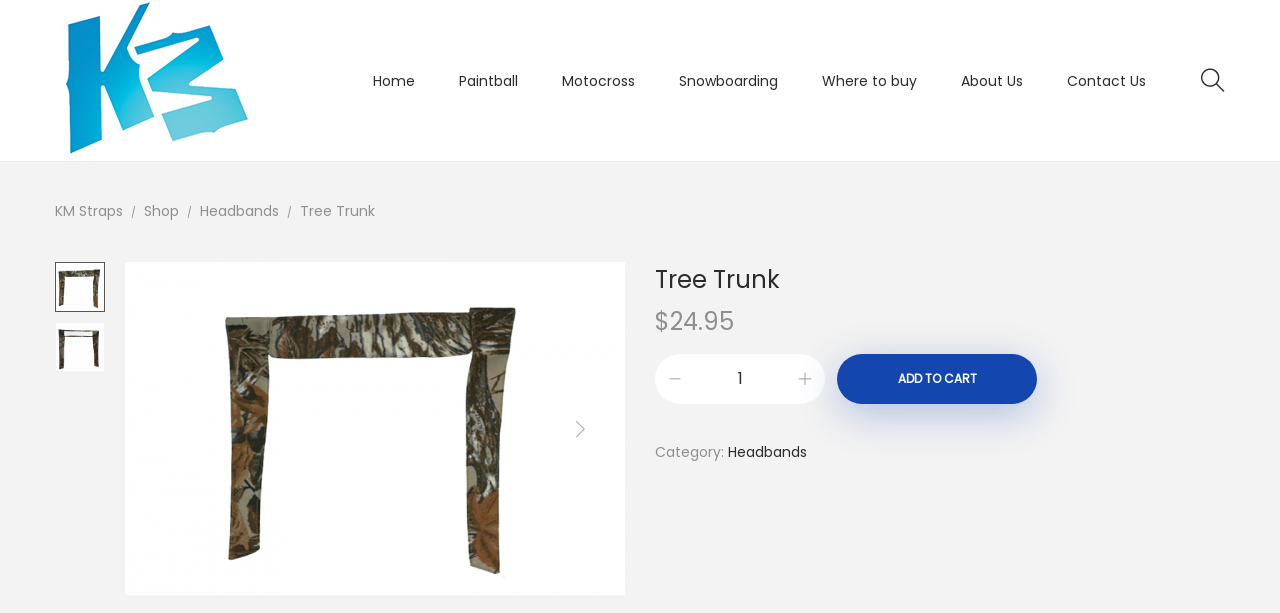

--- FILE ---
content_type: text/html; charset=UTF-8
request_url: https://kmstraps.com/product/tree-trunk-headband/
body_size: 21623
content:
<!DOCTYPE html>
<html dir="ltr" lang="en-US"
	prefix="og: https://ogp.me/ns#" >
<head>
	<meta charset="UTF-8">
	<meta name="viewport" content="width=device-width, initial-scale=1, maximum-scale=1.0, user-scalable=no">
	<link rel="profile" href="https://gmpg.org/xfn/11">
		<title>Tree Trunk - KM Straps</title><link rel="preload" as="style" href="https://fonts.googleapis.com/css?family=Poppins&#038;display=swap" /><link rel="stylesheet" href="https://fonts.googleapis.com/css?family=Poppins&#038;display=swap" media="print" onload="this.media='all'" /><noscript><link rel="stylesheet" href="https://fonts.googleapis.com/css?family=Poppins&#038;display=swap" /></noscript>

		<!-- All in One SEO 4.3.1.1 - aioseo.com -->
		<meta name="robots" content="max-image-preview:large" />
		<link rel="canonical" href="https://kmstraps.com/product/tree-trunk-headband/" />
		<meta name="generator" content="All in One SEO (AIOSEO) 4.3.1.1 " />
		<meta property="og:locale" content="en_US" />
		<meta property="og:site_name" content="KM Straps -" />
		<meta property="og:type" content="article" />
		<meta property="og:title" content="Tree Trunk - KM Straps" />
		<meta property="og:url" content="https://kmstraps.com/product/tree-trunk-headband/" />
		<meta property="og:image" content="https://kmstraps.com/wp-content/uploads/2015/02/cropped-kmlogo_hi-1.png" />
		<meta property="og:image:secure_url" content="https://kmstraps.com/wp-content/uploads/2015/02/cropped-kmlogo_hi-1.png" />
		<meta property="og:image:width" content="200" />
		<meta property="og:image:height" content="161" />
		<meta property="article:published_time" content="2016-02-26T05:35:10+00:00" />
		<meta property="article:modified_time" content="2016-02-26T05:49:52+00:00" />
		<meta name="twitter:card" content="summary_large_image" />
		<meta name="twitter:title" content="Tree Trunk - KM Straps" />
		<meta name="twitter:image" content="https://kmstraps.com/wp-content/uploads/2015/02/cropped-kmlogo_hi-1.png" />
		<script type="application/ld+json" class="aioseo-schema">
			{"@context":"https:\/\/schema.org","@graph":[{"@type":"BreadcrumbList","@id":"https:\/\/kmstraps.com\/product\/tree-trunk-headband\/#breadcrumblist","itemListElement":[{"@type":"ListItem","@id":"https:\/\/kmstraps.com\/#listItem","position":1,"item":{"@type":"WebPage","@id":"https:\/\/kmstraps.com\/","name":"Home","description":"The original U.S.A made custom goggle straps.","url":"https:\/\/kmstraps.com\/"},"nextItem":"https:\/\/kmstraps.com\/product\/tree-trunk-headband\/#listItem"},{"@type":"ListItem","@id":"https:\/\/kmstraps.com\/product\/tree-trunk-headband\/#listItem","position":2,"item":{"@type":"WebPage","@id":"https:\/\/kmstraps.com\/product\/tree-trunk-headband\/","name":"Tree Trunk","url":"https:\/\/kmstraps.com\/product\/tree-trunk-headband\/"},"previousItem":"https:\/\/kmstraps.com\/#listItem"}]},{"@type":"ItemPage","@id":"https:\/\/kmstraps.com\/product\/tree-trunk-headband\/#itempage","url":"https:\/\/kmstraps.com\/product\/tree-trunk-headband\/","name":"Tree Trunk - KM Straps","inLanguage":"en-US","isPartOf":{"@id":"https:\/\/kmstraps.com\/#website"},"breadcrumb":{"@id":"https:\/\/kmstraps.com\/product\/tree-trunk-headband\/#breadcrumblist"},"author":{"@id":"https:\/\/kmstraps.com\/author\/leif\/#author"},"creator":{"@id":"https:\/\/kmstraps.com\/author\/leif\/#author"},"image":{"@type":"ImageObject","url":"https:\/\/kmstraps.com\/wp-content\/uploads\/2016\/02\/Trunk-Camo-Headband-.jpg","@id":"https:\/\/kmstraps.com\/#mainImage","width":800,"height":533},"primaryImageOfPage":{"@id":"https:\/\/kmstraps.com\/product\/tree-trunk-headband\/#mainImage"},"datePublished":"2016-02-26T05:35:10+00:00","dateModified":"2016-02-26T05:49:52+00:00"},{"@type":"Organization","@id":"https:\/\/kmstraps.com\/#organization","name":"KM Straps","url":"https:\/\/kmstraps.com\/","logo":{"@type":"ImageObject","url":"https:\/\/kmstraps.com\/wp-content\/uploads\/2015\/02\/cropped-kmlogo_hi-1.png","@id":"https:\/\/kmstraps.com\/#organizationLogo","width":200,"height":161},"image":{"@id":"https:\/\/kmstraps.com\/#organizationLogo"}},{"@type":"Person","@id":"https:\/\/kmstraps.com\/author\/leif\/#author","url":"https:\/\/kmstraps.com\/author\/leif\/","name":"Leif K","image":{"@type":"ImageObject","@id":"https:\/\/kmstraps.com\/product\/tree-trunk-headband\/#authorImage","url":"https:\/\/secure.gravatar.com\/avatar\/10d6c0a08c9206a452f4f056dfa0abbd?s=96&d=mm&r=g","width":96,"height":96,"caption":"Leif K"}},{"@type":"WebSite","@id":"https:\/\/kmstraps.com\/#website","url":"https:\/\/kmstraps.com\/","name":"KM Straps","inLanguage":"en-US","publisher":{"@id":"https:\/\/kmstraps.com\/#organization"}}]}
		</script>
		<!-- All in One SEO -->

<link rel='dns-prefetch' href='//platform-api.sharethis.com' />
<link rel='dns-prefetch' href='//fonts.googleapis.com' />
<link rel='dns-prefetch' href='//maxcdn.bootstrapcdn.com' />
<link href='https://fonts.gstatic.com' crossorigin rel='preconnect' />
<link rel="alternate" type="application/rss+xml" title="KM Straps &raquo; Feed" href="https://kmstraps.com/feed/" />
<style type="text/css">
img.wp-smiley,
img.emoji {
	display: inline !important;
	border: none !important;
	box-shadow: none !important;
	height: 1em !important;
	width: 1em !important;
	margin: 0 0.07em !important;
	vertical-align: -0.1em !important;
	background: none !important;
	padding: 0 !important;
}
</style>
	<link rel='stylesheet' id='wc-square-cart-checkout-block-css' href='https://kmstraps.com/wp-content/plugins/woocommerce-square/assets/css/frontend/wc-square-cart-checkout-blocks.min.css?ver=3.5.0' type='text/css' media='all' />

<link rel='stylesheet' id='sbi_styles-css' href='https://kmstraps.com/wp-content/plugins/instagram-feed/css/sbi-styles.min.css?ver=6.1.1' type='text/css' media='all' />
<link rel='stylesheet' id='wp-block-library-css' href='https://kmstraps.com/wp-includes/css/dist/block-library/style.min.css?ver=6.1.1' type='text/css' media='all' />
<style id='wp-block-library-theme-inline-css' type='text/css'>
.wp-block-audio figcaption{color:#555;font-size:13px;text-align:center}.is-dark-theme .wp-block-audio figcaption{color:hsla(0,0%,100%,.65)}.wp-block-audio{margin:0 0 1em}.wp-block-code{border:1px solid #ccc;border-radius:4px;font-family:Menlo,Consolas,monaco,monospace;padding:.8em 1em}.wp-block-embed figcaption{color:#555;font-size:13px;text-align:center}.is-dark-theme .wp-block-embed figcaption{color:hsla(0,0%,100%,.65)}.wp-block-embed{margin:0 0 1em}.blocks-gallery-caption{color:#555;font-size:13px;text-align:center}.is-dark-theme .blocks-gallery-caption{color:hsla(0,0%,100%,.65)}.wp-block-image figcaption{color:#555;font-size:13px;text-align:center}.is-dark-theme .wp-block-image figcaption{color:hsla(0,0%,100%,.65)}.wp-block-image{margin:0 0 1em}.wp-block-pullquote{border-top:4px solid;border-bottom:4px solid;margin-bottom:1.75em;color:currentColor}.wp-block-pullquote__citation,.wp-block-pullquote cite,.wp-block-pullquote footer{color:currentColor;text-transform:uppercase;font-size:.8125em;font-style:normal}.wp-block-quote{border-left:.25em solid;margin:0 0 1.75em;padding-left:1em}.wp-block-quote cite,.wp-block-quote footer{color:currentColor;font-size:.8125em;position:relative;font-style:normal}.wp-block-quote.has-text-align-right{border-left:none;border-right:.25em solid;padding-left:0;padding-right:1em}.wp-block-quote.has-text-align-center{border:none;padding-left:0}.wp-block-quote.is-large,.wp-block-quote.is-style-large,.wp-block-quote.is-style-plain{border:none}.wp-block-search .wp-block-search__label{font-weight:700}.wp-block-search__button{border:1px solid #ccc;padding:.375em .625em}:where(.wp-block-group.has-background){padding:1.25em 2.375em}.wp-block-separator.has-css-opacity{opacity:.4}.wp-block-separator{border:none;border-bottom:2px solid;margin-left:auto;margin-right:auto}.wp-block-separator.has-alpha-channel-opacity{opacity:1}.wp-block-separator:not(.is-style-wide):not(.is-style-dots){width:100px}.wp-block-separator.has-background:not(.is-style-dots){border-bottom:none;height:1px}.wp-block-separator.has-background:not(.is-style-wide):not(.is-style-dots){height:2px}.wp-block-table{margin:"0 0 1em 0"}.wp-block-table thead{border-bottom:3px solid}.wp-block-table tfoot{border-top:3px solid}.wp-block-table td,.wp-block-table th{word-break:normal}.wp-block-table figcaption{color:#555;font-size:13px;text-align:center}.is-dark-theme .wp-block-table figcaption{color:hsla(0,0%,100%,.65)}.wp-block-video figcaption{color:#555;font-size:13px;text-align:center}.is-dark-theme .wp-block-video figcaption{color:hsla(0,0%,100%,.65)}.wp-block-video{margin:0 0 1em}.wp-block-template-part.has-background{padding:1.25em 2.375em;margin-top:0;margin-bottom:0}
</style>
<link rel='stylesheet' id='wc-blocks-vendors-style-css' href='https://kmstraps.com/wp-content/plugins/woo-gutenberg-products-block/build/wc-blocks-vendors-style.css?ver=9.6.1' type='text/css' media='all' />
<link rel='stylesheet' id='wc-blocks-style-css' href='https://kmstraps.com/wp-content/plugins/woo-gutenberg-products-block/build/wc-blocks-style.css?ver=9.6.1' type='text/css' media='all' />
<link rel='stylesheet' id='classic-theme-styles-css' href='https://kmstraps.com/wp-includes/css/classic-themes.min.css?ver=1' type='text/css' media='all' />
<style id='global-styles-inline-css' type='text/css'>
body{--wp--preset--color--black: #000000;--wp--preset--color--cyan-bluish-gray: #abb8c3;--wp--preset--color--white: #ffffff;--wp--preset--color--pale-pink: #f78da7;--wp--preset--color--vivid-red: #cf2e2e;--wp--preset--color--luminous-vivid-orange: #ff6900;--wp--preset--color--luminous-vivid-amber: #fcb900;--wp--preset--color--light-green-cyan: #7bdcb5;--wp--preset--color--vivid-green-cyan: #00d084;--wp--preset--color--pale-cyan-blue: #8ed1fc;--wp--preset--color--vivid-cyan-blue: #0693e3;--wp--preset--color--vivid-purple: #9b51e0;--wp--preset--color--woostify-primary: #1346af;--wp--preset--color--woostify-heading: #2b2b2b;--wp--preset--color--woostify-text: #8f8f8f;--wp--preset--gradient--vivid-cyan-blue-to-vivid-purple: linear-gradient(135deg,rgba(6,147,227,1) 0%,rgb(155,81,224) 100%);--wp--preset--gradient--light-green-cyan-to-vivid-green-cyan: linear-gradient(135deg,rgb(122,220,180) 0%,rgb(0,208,130) 100%);--wp--preset--gradient--luminous-vivid-amber-to-luminous-vivid-orange: linear-gradient(135deg,rgba(252,185,0,1) 0%,rgba(255,105,0,1) 100%);--wp--preset--gradient--luminous-vivid-orange-to-vivid-red: linear-gradient(135deg,rgba(255,105,0,1) 0%,rgb(207,46,46) 100%);--wp--preset--gradient--very-light-gray-to-cyan-bluish-gray: linear-gradient(135deg,rgb(238,238,238) 0%,rgb(169,184,195) 100%);--wp--preset--gradient--cool-to-warm-spectrum: linear-gradient(135deg,rgb(74,234,220) 0%,rgb(151,120,209) 20%,rgb(207,42,186) 40%,rgb(238,44,130) 60%,rgb(251,105,98) 80%,rgb(254,248,76) 100%);--wp--preset--gradient--blush-light-purple: linear-gradient(135deg,rgb(255,206,236) 0%,rgb(152,150,240) 100%);--wp--preset--gradient--blush-bordeaux: linear-gradient(135deg,rgb(254,205,165) 0%,rgb(254,45,45) 50%,rgb(107,0,62) 100%);--wp--preset--gradient--luminous-dusk: linear-gradient(135deg,rgb(255,203,112) 0%,rgb(199,81,192) 50%,rgb(65,88,208) 100%);--wp--preset--gradient--pale-ocean: linear-gradient(135deg,rgb(255,245,203) 0%,rgb(182,227,212) 50%,rgb(51,167,181) 100%);--wp--preset--gradient--electric-grass: linear-gradient(135deg,rgb(202,248,128) 0%,rgb(113,206,126) 100%);--wp--preset--gradient--midnight: linear-gradient(135deg,rgb(2,3,129) 0%,rgb(40,116,252) 100%);--wp--preset--duotone--dark-grayscale: url('#wp-duotone-dark-grayscale');--wp--preset--duotone--grayscale: url('#wp-duotone-grayscale');--wp--preset--duotone--purple-yellow: url('#wp-duotone-purple-yellow');--wp--preset--duotone--blue-red: url('#wp-duotone-blue-red');--wp--preset--duotone--midnight: url('#wp-duotone-midnight');--wp--preset--duotone--magenta-yellow: url('#wp-duotone-magenta-yellow');--wp--preset--duotone--purple-green: url('#wp-duotone-purple-green');--wp--preset--duotone--blue-orange: url('#wp-duotone-blue-orange');--wp--preset--font-size--small: 13px;--wp--preset--font-size--medium: 20px;--wp--preset--font-size--large: 36px;--wp--preset--font-size--x-large: 42px;--wp--preset--font-size--woostify-heading-6: 18px;--wp--preset--font-size--woostify-heading-5: 26px;--wp--preset--font-size--woostify-heading-4: 28px;--wp--preset--font-size--woostify-heading-3: 30px;--wp--preset--font-size--woostify-heading-2: 36px;--wp--preset--font-size--woostify-heading-1: 48px;--wp--preset--spacing--20: 0.44rem;--wp--preset--spacing--30: 0.67rem;--wp--preset--spacing--40: 1rem;--wp--preset--spacing--50: 1.5rem;--wp--preset--spacing--60: 2.25rem;--wp--preset--spacing--70: 3.38rem;--wp--preset--spacing--80: 5.06rem;}:where(.is-layout-flex){gap: 0.5em;}body .is-layout-flow > .alignleft{float: left;margin-inline-start: 0;margin-inline-end: 2em;}body .is-layout-flow > .alignright{float: right;margin-inline-start: 2em;margin-inline-end: 0;}body .is-layout-flow > .aligncenter{margin-left: auto !important;margin-right: auto !important;}body .is-layout-constrained > .alignleft{float: left;margin-inline-start: 0;margin-inline-end: 2em;}body .is-layout-constrained > .alignright{float: right;margin-inline-start: 2em;margin-inline-end: 0;}body .is-layout-constrained > .aligncenter{margin-left: auto !important;margin-right: auto !important;}body .is-layout-constrained > :where(:not(.alignleft):not(.alignright):not(.alignfull)){max-width: var(--wp--style--global--content-size);margin-left: auto !important;margin-right: auto !important;}body .is-layout-constrained > .alignwide{max-width: var(--wp--style--global--wide-size);}body .is-layout-flex{display: flex;}body .is-layout-flex{flex-wrap: wrap;align-items: center;}body .is-layout-flex > *{margin: 0;}:where(.wp-block-columns.is-layout-flex){gap: 2em;}.has-black-color{color: var(--wp--preset--color--black) !important;}.has-cyan-bluish-gray-color{color: var(--wp--preset--color--cyan-bluish-gray) !important;}.has-white-color{color: var(--wp--preset--color--white) !important;}.has-pale-pink-color{color: var(--wp--preset--color--pale-pink) !important;}.has-vivid-red-color{color: var(--wp--preset--color--vivid-red) !important;}.has-luminous-vivid-orange-color{color: var(--wp--preset--color--luminous-vivid-orange) !important;}.has-luminous-vivid-amber-color{color: var(--wp--preset--color--luminous-vivid-amber) !important;}.has-light-green-cyan-color{color: var(--wp--preset--color--light-green-cyan) !important;}.has-vivid-green-cyan-color{color: var(--wp--preset--color--vivid-green-cyan) !important;}.has-pale-cyan-blue-color{color: var(--wp--preset--color--pale-cyan-blue) !important;}.has-vivid-cyan-blue-color{color: var(--wp--preset--color--vivid-cyan-blue) !important;}.has-vivid-purple-color{color: var(--wp--preset--color--vivid-purple) !important;}.has-black-background-color{background-color: var(--wp--preset--color--black) !important;}.has-cyan-bluish-gray-background-color{background-color: var(--wp--preset--color--cyan-bluish-gray) !important;}.has-white-background-color{background-color: var(--wp--preset--color--white) !important;}.has-pale-pink-background-color{background-color: var(--wp--preset--color--pale-pink) !important;}.has-vivid-red-background-color{background-color: var(--wp--preset--color--vivid-red) !important;}.has-luminous-vivid-orange-background-color{background-color: var(--wp--preset--color--luminous-vivid-orange) !important;}.has-luminous-vivid-amber-background-color{background-color: var(--wp--preset--color--luminous-vivid-amber) !important;}.has-light-green-cyan-background-color{background-color: var(--wp--preset--color--light-green-cyan) !important;}.has-vivid-green-cyan-background-color{background-color: var(--wp--preset--color--vivid-green-cyan) !important;}.has-pale-cyan-blue-background-color{background-color: var(--wp--preset--color--pale-cyan-blue) !important;}.has-vivid-cyan-blue-background-color{background-color: var(--wp--preset--color--vivid-cyan-blue) !important;}.has-vivid-purple-background-color{background-color: var(--wp--preset--color--vivid-purple) !important;}.has-black-border-color{border-color: var(--wp--preset--color--black) !important;}.has-cyan-bluish-gray-border-color{border-color: var(--wp--preset--color--cyan-bluish-gray) !important;}.has-white-border-color{border-color: var(--wp--preset--color--white) !important;}.has-pale-pink-border-color{border-color: var(--wp--preset--color--pale-pink) !important;}.has-vivid-red-border-color{border-color: var(--wp--preset--color--vivid-red) !important;}.has-luminous-vivid-orange-border-color{border-color: var(--wp--preset--color--luminous-vivid-orange) !important;}.has-luminous-vivid-amber-border-color{border-color: var(--wp--preset--color--luminous-vivid-amber) !important;}.has-light-green-cyan-border-color{border-color: var(--wp--preset--color--light-green-cyan) !important;}.has-vivid-green-cyan-border-color{border-color: var(--wp--preset--color--vivid-green-cyan) !important;}.has-pale-cyan-blue-border-color{border-color: var(--wp--preset--color--pale-cyan-blue) !important;}.has-vivid-cyan-blue-border-color{border-color: var(--wp--preset--color--vivid-cyan-blue) !important;}.has-vivid-purple-border-color{border-color: var(--wp--preset--color--vivid-purple) !important;}.has-vivid-cyan-blue-to-vivid-purple-gradient-background{background: var(--wp--preset--gradient--vivid-cyan-blue-to-vivid-purple) !important;}.has-light-green-cyan-to-vivid-green-cyan-gradient-background{background: var(--wp--preset--gradient--light-green-cyan-to-vivid-green-cyan) !important;}.has-luminous-vivid-amber-to-luminous-vivid-orange-gradient-background{background: var(--wp--preset--gradient--luminous-vivid-amber-to-luminous-vivid-orange) !important;}.has-luminous-vivid-orange-to-vivid-red-gradient-background{background: var(--wp--preset--gradient--luminous-vivid-orange-to-vivid-red) !important;}.has-very-light-gray-to-cyan-bluish-gray-gradient-background{background: var(--wp--preset--gradient--very-light-gray-to-cyan-bluish-gray) !important;}.has-cool-to-warm-spectrum-gradient-background{background: var(--wp--preset--gradient--cool-to-warm-spectrum) !important;}.has-blush-light-purple-gradient-background{background: var(--wp--preset--gradient--blush-light-purple) !important;}.has-blush-bordeaux-gradient-background{background: var(--wp--preset--gradient--blush-bordeaux) !important;}.has-luminous-dusk-gradient-background{background: var(--wp--preset--gradient--luminous-dusk) !important;}.has-pale-ocean-gradient-background{background: var(--wp--preset--gradient--pale-ocean) !important;}.has-electric-grass-gradient-background{background: var(--wp--preset--gradient--electric-grass) !important;}.has-midnight-gradient-background{background: var(--wp--preset--gradient--midnight) !important;}.has-small-font-size{font-size: var(--wp--preset--font-size--small) !important;}.has-medium-font-size{font-size: var(--wp--preset--font-size--medium) !important;}.has-large-font-size{font-size: var(--wp--preset--font-size--large) !important;}.has-x-large-font-size{font-size: var(--wp--preset--font-size--x-large) !important;}
.wp-block-navigation a:where(:not(.wp-element-button)){color: inherit;}
:where(.wp-block-columns.is-layout-flex){gap: 2em;}
.wp-block-pullquote{font-size: 1.5em;line-height: 1.6;}
</style>
<link rel='stylesheet' id='font-awesome-4.1-css' href='https://kmstraps.com/wp-content/plugins/fancy-product-designer/font-awesome/css/font-awesome.min.css?ver=4.1.0' type='text/css' media='all' />
<link rel='stylesheet' id='fpd-fonts-css' href='https://kmstraps.com/wp-content/plugins/fancy-product-designer/css/jquery.fancyProductDesigner-fonts.css?ver=2.1.32' type='text/css' media='all' />
<link rel='stylesheet' id='fpd-plugins-css' href='https://kmstraps.com/wp-content/plugins/fancy-product-designer/css/plugins.min.css?ver=2.1.32' type='text/css' media='all' />
<link rel='stylesheet' id='fpd-single-product-css' href='https://kmstraps.com/wp-content/plugins/fancy-product-designer/css/fancy-product.css?ver=1.2.4' type='text/css' media='all' />
<style id='woocommerce-inline-inline-css' type='text/css'>
.woocommerce form .form-row .required { visibility: visible; }
</style>
<link rel='stylesheet' id='wc-gateway-ppec-frontend-css' href='https://kmstraps.com/wp-content/plugins/woocommerce-gateway-paypal-express-checkout/assets/css/wc-gateway-ppec-frontend.css?ver=2.1.3' type='text/css' media='all' />
<link rel='stylesheet' id='woostify-style-css' href='https://kmstraps.com/wp-content/themes/woostify/style.css?ver=1.1.1' type='text/css' media='all' />
<style id='woostify-style-inline-css' type='text/css'>

			select:-moz-focusring{
				text-shadow: 0 0 0 #8f8f8f;
			}
		
			.topbar{
				background-color: #292f34;
				padding: 0px 0;
			}
			.topbar .topbar-item{
				color: #ffffff;
			}
		
			body, select, button, input, textarea{
				font-family: Poppins;
				font-weight: 400;
				line-height: 28px;
				text-transform: none;
				font-size: 14px;
				color: #8f8f8f;
			}

			.pagination a,
			.pagination a,
			.woocommerce-pagination a,
			.woocommerce-loop-product__category a,
			.woocommerce-loop-product__title,
			.price del,
			.stars a,
			.woocommerce-review-link,
			.woocommerce-tabs .tabs li:not(.active) a,
			.woocommerce-cart-form__contents .product-remove a,
			.comment-body .comment-meta .comment-date,
			.woostify-breadcrumb a,
			.breadcrumb-separator,
			#secondary .widget a,
			.has-woostify-text-color{
				color: #8f8f8f;
			}

			.price_slider_wrapper .price_slider,
			.has-woostify-text-background-color{
				background-color: #8f8f8f;
			}

			.clear-cart-btn {
				border: 1px solid #8f8f8f;
				color: #8f8f8f;
			}

			.product .woocommerce-loop-product__title{
				font-size: 14px;
			}
		
			@media ( min-width: 991px ) {
				.primary-navigation a{
					font-family: Poppins;
					font-weight: 500;
					text-transform: none;
				}

				.site-header .primary-navigation > li > a{
					font-size: 14px;
					line-height: 90px;
					color: #2b2b2b;
				}

				.site-header .primary-navigation .sub-menu a{
					line-height: 24px;
					font-size: 12px;
					color: #2b2b2b;
				}
			}
		
			h1, h2, h3, h4, h5, h6{
				font-family: Poppins;
				font-weight: 700;
				text-transform: none;
				line-height: 1.5;
				color: #2b2b2b;
			}
			h1,
			.has-woostify-heading-1-font-size{
				font-size: 48px;
			}
			h2,
			.has-woostify-heading-2-font-size{
				font-size: 36px;
			}
			h3,
			.has-woostify-heading-3-font-size{
				font-size: 30px;
			}
			h4,
			.has-woostify-heading-4-font-size{
				font-size: 28px;
			}
			h5,
			.has-woostify-heading-5-font-size{
				font-size: 26px;
			}
			h6,
			.has-woostify-heading-6-font-size{
				font-size: 18px;
			}

			.product-loop-meta .price,
			.variations label,
			.woocommerce-review__author,
			.button[name="apply_coupon"],
			.button[name="apply_coupon"]:hover,
			.button[name="update_cart"],
			.quantity .qty,
			.form-row label,
			.select2-container--default .select2-selection--single .select2-selection__rendered,
			.form-row .input-text:focus,
			.wc_payment_method label,
			.woocommerce-checkout-review-order-table thead th,
			.woocommerce-checkout-review-order-table .product-name,
			.woocommerce-thankyou-order-details strong,
			.woocommerce-table--order-details th,
			.woocommerce-table--order-details .amount,
			.wc-breadcrumb .woostify-breadcrumb,
			.sidebar-menu .primary-navigation .arrow-icon,
			.default-widget a strong:hover,
			.woostify-subscribe-form input,
			.woostify-shop-category .elementor-widget-image .widget-image-caption,
			.shop_table_responsive td:before,
			.dialog-search-title,
			.cart-collaterals th,
			.woocommerce-mini-cart__total strong,
			.woocommerce-form-login-toggle .woocommerce-info a,
			.has-woostify-heading-color{
				color: #2b2b2b;
			}

			.has-woostify-heading-background-color{
				background-color: #2b2b2b;
			}

			.variations label{
				font-weight: 700;
			}
		
			.cart-sidebar-content .woocommerce-mini-cart__buttons a:not(.checkout),
			.site-tools .header-search-icon,
			.ps-layout-1 .product-loop-meta .button,
			a{
				color: #2b2b2b;
			}

			.site-tools .header-search-icon:hover,
			a:hover,
			.ps-layout-1 .product-loop-meta .button:hover,
			#secondary .widget a:not(.tag-cloud-link):hover,
			.cart-sidebar-content .woocommerce-mini-cart__buttons a:not(.checkout):hover{
				color: #1346af;
			}
		
			.button,
			.woocommerce-widget-layered-nav-dropdown__submit,
			.form-submit .submit,
			.elementor-button-wrapper .elementor-button,
			.has-woostify-contact-form input[type="submit"],
			#secondary .widget a.button,
			.ps-layout-1 .product-loop-meta.no-transform .button,
			.ps-layout-1 .product-loop-meta.no-transform .added_to_cart{
				background-color: #1346af;
				color: #ffffff;
				border-radius: 50px;
			}

			.cart .quantity,
			.clear-cart-btn{
				border-radius: 50px;
			}

			.button:hover,
			.woocommerce-widget-layered-nav-dropdown__submit:hover,
			#commentform input[type="submit"]:hover,
			.form-submit .submit:hover,
			#secondary .widget a.button:hover,
			.woostify-contact-form input[type="submit"]:hover{
				background-color: #3a3a3a;
				color: #ffffff;
			}

			.select2-container--default .select2-results__option--highlighted[aria-selected],
			.select2-container--default .select2-results__option--highlighted[data-selected]{
				background-color: #1346af !important;
			}

			@media ( max-width: 600px ) {
				.woocommerce-cart-form__contents [name="update_cart"],
				.woocommerce-cart-form__contents .coupon button,
				.checkout_coupon.woocommerce-form-coupon [name="apply_coupon"],
				.clear-cart-btn{
					background-color: #1346af;
					filter: grayscale(100%);
				}
				.woocommerce-cart-form__contents [name="update_cart"],
				.woocommerce-cart-form__contents .coupon button,
				.checkout_coupon.woocommerce-form-coupon [name="apply_coupon"],
				.clear-cart-box .clear-cart-btn{
					color: #ffffff;
				}
			}
		
			.site-header .primary-navigation li.current-menu-item a,
			.site-header .primary-navigation > li.current-menu-ancestor > a,
			.site-header .primary-navigation > li.current-menu-parent > a,
			.site-header .primary-navigation > li.current_page_parent > a,
			.site-header .primary-navigation > li.current_page_ancestor > a,
			.woocommerce-cart-form__contents .product-subtotal,
			.woocommerce-checkout-review-order-table .order-total,
			.woocommerce-table--order-details .product-name a,
			.site-header .primary-navigation a:hover,
			.site-header .primary-navigation .menu-item-has-children:hover > a,
			.default-widget a strong,
			.woocommerce-mini-cart__total .amount,
			.woocommerce-form-login-toggle .woocommerce-info a:hover,
			.has-woostify-primary-color,
			.blog-layout-grid .site-main .post-read-more a,
			.site-footer a:hover,
			.woostify-simple-subsbrice-form input[type="submit"]{
				color: #1346af;
			}

			.onsale,
			.pagination li .page-numbers.current,
			.woocommerce-pagination li .page-numbers.current,
			.tagcloud a:hover,
			.price_slider_wrapper .ui-widget-header,
			.price_slider_wrapper .ui-slider-handle,
			.cart-sidebar-head .shop-cart-count,
			.shop-cart-count,
			.sidebar-menu .primary-navigation a:before,
			.woocommerce-message,
			.woocommerce-info,
			#scroll-to-top,
			.woocommerce-store-notice,
			.has-woostify-primary-background-color,
			.woostify-simple-subsbrice-form input[type="submit"]:hover,
			.woostify-simple-subsbrice-form:focus-within input[type="submit"]{
				background-color: #1346af;
			}

			.single_add_to_cart_button:not(.disabled),
			.checkout-button{
				box-shadow: 0px 10px 40px 0px rgba(19,70,175,0.3);
			}
		
			.site-header{
				background-color: #ffffff;
			}
		
			.site-footer{
				margin-top: 100px;
			}

			.site-footer a{
				color: #8f8f8f;
			}

			.site-footer{
				background-color: #eeeeec;
				color: #8f8f8f;
			}

			.site-footer .widget-title,
			.woostify-footer-social-icon a{
				color: #2b2b2b;
			}

			.woostify-footer-social-icon a:hover{
				background-color: #2b2b2b;
			}

			.woostify-footer-social-icon a {
				border-color: #2b2b2b;
			}
		
			.circle-loading:before,
			.product_list_widget .remove_from_cart_button:focus:before,
			.updating-cart.ajax-single-add-to-cart .single_add_to_cart_button:before,
			.product-loop-meta .loading:before,
			.updating-cart #shop-cart-sidebar:before,
			#product-images:not(.tns-slider) .image-item:first-of-type:before,
			#product-thumbnail-images:not(.tns-slider) .thumbnail-item:first-of-type:before{
				border-top-color: #1346af;
			}
		
			.single-product .content-top,
			.product-page-container{
				background-color:  #f3f3f3;
			}
		
</style>
<link rel='stylesheet' id='fusion-builder-woocommerce-css' href='https://kmstraps.com/wp-content/plugins/fusion-builder/inc/woocommerce/css/woocommerce.min.css?ver=1.1.6' type='text/css' media='all' />
<link rel='stylesheet' id='fusion-builder-shortcodes-css' href='https://kmstraps.com/wp-content/plugins/fusion-builder/css/fusion-shortcodes.min.css?ver=1.1.6' type='text/css' media='all' />
<link rel='stylesheet' id='fusion-builder-animations-css' href='https://kmstraps.com/wp-content/plugins/fusion-builder/animations.min.css?ver=1.1.6' type='text/css' media='all' />
<link rel='stylesheet' id='fusion-builder-ilightbox-css' href='https://kmstraps.com/wp-content/plugins/fusion-builder/ilightbox.min.css?ver=1.1.6' type='text/css' media='all' />
<link rel='stylesheet' id='fusion-font-awesome-css' href='https://kmstraps.com/wp-content/plugins/fusion-builder/inc/lib/assets/fonts/fontawesome/font-awesome.css?ver=1.1.6' type='text/css' media='all' />
<link rel='stylesheet' id='cff-css' href='https://kmstraps.com/wp-content/plugins/custom-facebook-feed/assets/css/cff-style.min.css?ver=4.1.6' type='text/css' media='all' />
<link rel='stylesheet' id='sb-font-awesome-css' href='https://maxcdn.bootstrapcdn.com/font-awesome/4.7.0/css/font-awesome.min.css?ver=6.1.1' type='text/css' media='all' />
<script type="text/template" id="tmpl-variation-template">
	<div class="woocommerce-variation-description">{{{ data.variation.variation_description }}}</div>
	<div class="woocommerce-variation-price">{{{ data.variation.price_html }}}</div>
	<div class="woocommerce-variation-availability">{{{ data.variation.availability_html }}}</div>
</script>
<script type="text/template" id="tmpl-unavailable-variation-template">
	<p>Sorry, this product is unavailable. Please choose a different combination.</p>
</script>
<script type='text/javascript' src='https://kmstraps.com/wp-content/plugins/jquery-updater/js/jquery-3.6.3.min.js?ver=3.6.3' id='jquery-core-js'></script>
<script type='text/javascript' src='https://kmstraps.com/wp-content/plugins/jquery-updater/js/jquery-migrate-3.4.0.min.js?ver=3.4.0' id='jquery-migrate-js'></script>
<script type='text/javascript' src='//platform-api.sharethis.com/js/sharethis.js#source=googleanalytics-wordpress#product=ga' id='googleanalytics-platform-sharethis-js'></script>
<link rel="https://api.w.org/" href="https://kmstraps.com/wp-json/" /><link rel="alternate" type="application/json" href="https://kmstraps.com/wp-json/wp/v2/product/12360" /><link rel="EditURI" type="application/rsd+xml" title="RSD" href="https://kmstraps.com/xmlrpc.php?rsd" />
<link rel="wlwmanifest" type="application/wlwmanifest+xml" href="https://kmstraps.com/wp-includes/wlwmanifest.xml" />
<meta name="generator" content="WordPress 6.1.1" />
<meta name="generator" content="WooCommerce 7.4.0" />
<link rel='shortlink' href='https://kmstraps.com/?p=12360' />
<link rel="alternate" type="application/json+oembed" href="https://kmstraps.com/wp-json/oembed/1.0/embed?url=https%3A%2F%2Fkmstraps.com%2Fproduct%2Ftree-trunk-headband%2F" />
<link rel="alternate" type="text/xml+oembed" href="https://kmstraps.com/wp-json/oembed/1.0/embed?url=https%3A%2F%2Fkmstraps.com%2Fproduct%2Ftree-trunk-headband%2F&#038;format=xml" />
	<noscript><style>.woocommerce-product-gallery{ opacity: 1 !important; }</style></noscript>
	<script>
(function() {
	(function (i, s, o, g, r, a, m) {
		i['GoogleAnalyticsObject'] = r;
		i[r] = i[r] || function () {
				(i[r].q = i[r].q || []).push(arguments)
			}, i[r].l = 1 * new Date();
		a = s.createElement(o),
			m = s.getElementsByTagName(o)[0];
		a.async = 1;
		a.src = g;
		m.parentNode.insertBefore(a, m)
	})(window, document, 'script', 'https://google-analytics.com/analytics.js', 'ga');

	ga('create', 'UA-83535114-1', 'auto');
			ga('send', 'pageview');
	})();
</script>
<meta name="generator" content="Powered by Slider Revolution 6.6.10 - responsive, Mobile-Friendly Slider Plugin for WordPress with comfortable drag and drop interface." />
<link rel="icon" href="https://kmstraps.com/wp-content/uploads/2015/02/cropped-kmlogo_hi-1-100x100.png" sizes="32x32" />
<link rel="icon" href="https://kmstraps.com/wp-content/uploads/2015/02/cropped-kmlogo_hi-1.png" sizes="192x192" />
<link rel="apple-touch-icon" href="https://kmstraps.com/wp-content/uploads/2015/02/cropped-kmlogo_hi-1.png" />
<meta name="msapplication-TileImage" content="https://kmstraps.com/wp-content/uploads/2015/02/cropped-kmlogo_hi-1.png" />
<script>function setREVStartSize(e){
			//window.requestAnimationFrame(function() {
				window.RSIW = window.RSIW===undefined ? window.innerWidth : window.RSIW;
				window.RSIH = window.RSIH===undefined ? window.innerHeight : window.RSIH;
				try {
					var pw = document.getElementById(e.c).parentNode.offsetWidth,
						newh;
					pw = pw===0 || isNaN(pw) || (e.l=="fullwidth" || e.layout=="fullwidth") ? window.RSIW : pw;
					e.tabw = e.tabw===undefined ? 0 : parseInt(e.tabw);
					e.thumbw = e.thumbw===undefined ? 0 : parseInt(e.thumbw);
					e.tabh = e.tabh===undefined ? 0 : parseInt(e.tabh);
					e.thumbh = e.thumbh===undefined ? 0 : parseInt(e.thumbh);
					e.tabhide = e.tabhide===undefined ? 0 : parseInt(e.tabhide);
					e.thumbhide = e.thumbhide===undefined ? 0 : parseInt(e.thumbhide);
					e.mh = e.mh===undefined || e.mh=="" || e.mh==="auto" ? 0 : parseInt(e.mh,0);
					if(e.layout==="fullscreen" || e.l==="fullscreen")
						newh = Math.max(e.mh,window.RSIH);
					else{
						e.gw = Array.isArray(e.gw) ? e.gw : [e.gw];
						for (var i in e.rl) if (e.gw[i]===undefined || e.gw[i]===0) e.gw[i] = e.gw[i-1];
						e.gh = e.el===undefined || e.el==="" || (Array.isArray(e.el) && e.el.length==0)? e.gh : e.el;
						e.gh = Array.isArray(e.gh) ? e.gh : [e.gh];
						for (var i in e.rl) if (e.gh[i]===undefined || e.gh[i]===0) e.gh[i] = e.gh[i-1];
											
						var nl = new Array(e.rl.length),
							ix = 0,
							sl;
						e.tabw = e.tabhide>=pw ? 0 : e.tabw;
						e.thumbw = e.thumbhide>=pw ? 0 : e.thumbw;
						e.tabh = e.tabhide>=pw ? 0 : e.tabh;
						e.thumbh = e.thumbhide>=pw ? 0 : e.thumbh;
						for (var i in e.rl) nl[i] = e.rl[i]<window.RSIW ? 0 : e.rl[i];
						sl = nl[0];
						for (var i in nl) if (sl>nl[i] && nl[i]>0) { sl = nl[i]; ix=i;}
						var m = pw>(e.gw[ix]+e.tabw+e.thumbw) ? 1 : (pw-(e.tabw+e.thumbw)) / (e.gw[ix]);
						newh =  (e.gh[ix] * m) + (e.tabh + e.thumbh);
					}
					var el = document.getElementById(e.c);
					if (el!==null && el) el.style.height = newh+"px";
					el = document.getElementById(e.c+"_wrapper");
					if (el!==null && el) {
						el.style.height = newh+"px";
						el.style.display = "block";
					}
				} catch(e){
					console.log("Failure at Presize of Slider:" + e)
				}
			//});
		  };</script>
		<style type="text/css" id="wp-custom-css">
			.site-content {
	margin-top: 0;
}
.sub-menu {
	z-index: 99999 !important;
}		</style>
		<style id="fusion-stylesheet-inline-css" type="text/css">.fusion-carousel .fusion-carousel-nav .fusion-nav-next,.fusion-carousel .fusion-carousel-nav .fusion-nav-prev{background-color:rgba(0,0,0,0.6);background-color:rgba(0,0,0,0.6);background-color:rgba(0,0,0,0.6);width:30px;width:30px;width:30px;height:30px;height:30px;height:30px;margin-top:-15px;margin-top:-15px;margin-top:-15px;}.fusion-carousel .fusion-carousel-nav .fusion-nav-next:before,.fusion-carousel .fusion-carousel-nav .fusion-nav-prev:before{line-height:30px;line-height:30px;line-height:30px;font-size:14px;font-size:14px;font-size:14px;}.fusion-counters-box .content-box-percentage{color:#a0ce4e;}.fusion-builder-row.fusion-row{max-width:1100px;}.fusion-events-shortcode .fusion-layout-column{background-color:rgba(255,255,255,0);}.fusion-events-shortcode .fusion-events-meta{padding:20px;}.fusion-events-shortcode .fusion-events-thumbnail,.fusion-events-shortcode .fusion-layout-column{border-color:#ffffff;}.fusion-blog-layout-grid .post .flexslider,.fusion-blog-layout-grid .post .fusion-content-sep,.fusion-blog-layout-grid .post .post-wrapper,.fusion-layout-timeline .post,.fusion-layout-timeline .post .flexslider,.fusion-layout-timeline .post .fusion-content-sep,.fusion-timeline-arrow,.fusion-timeline-date{border-color:#e0dede;}.fusion-load-more-button.fusion-blog-button{background-color:#ebeaea;}.fusion-load-more-button.fusion-blog-button:hover{background-color:rgba(235,234,234,0.8);}.fusion-load-more-button.fusion-blog-button,.fusion-load-more-button.fusion-blog-button:hover{color:#333;}.fusion-blog-layout-grid .post .fusion-post-wrapper,.fusion-blog-layout-timeline .post{background-color:rgba(255,255,255,0);}.fusion-blog-layout-grid .post .flexslider,.fusion-blog-layout-grid .post .fusion-content-sep,.fusion-blog-layout-grid .post .fusion-post-wrapper,.fusion-blog-layout-timeline .fusion-timeline-date,.fusion-blog-layout-timeline .fusion-timeline-line,.fusion-blog-layout-timeline .post,.fusion-blog-layout-timeline .post .flexslider,.fusion-blog-layout-timeline .post .fusion-content-sep,.fusion-blog-timeline-layout .post,.fusion-blog-timeline-layout .post .flexslider,.fusion-blog-timeline-layout .post .fusion-content-sep,.fusion-events-shortcode .fusion-events-thumbnail,.fusion-events-shortcode .fusion-layout-column,.fusion-portfolio.fusion-portfolio-boxed .fusion-content-sep,.fusion-portfolio.fusion-portfolio-boxed .fusion-portfolio-content-wrapper,.product .fusion-content-sep,.product-buttons,.product-buttons-container,.products li{border-color:#ffffff;}.fusion-blog-layout-timeline .fusion-timeline-circle,.fusion-blog-layout-timeline .fusion-timeline-date,.fusion-blog-timeline-layout .fusion-timeline-circle,.fusion-blog-timeline-layout .fusion-timeline-date{background-color:#ffffff;}.fusion-blog-timeline-layout .fusion-timeline-arrow:before,.fusion-blog-timeline-layout .fusion-timeline-icon,.fusion-timeline-arrow:before,.fusion-timeline-icon{color:#ffffff;}#posts-container.fusion-blog-layout-grid{margin:-20px -20px 0 -20px;}#posts-container.fusion-blog-layout-grid .fusion-post-grid{padding:20px;}.fusion-image-wrapper .fusion-rollover .fusion-rollover-gallery,.fusion-image-wrapper .fusion-rollover .fusion-rollover-link{background:#333333;width:calc(15px * 2.41);height:calc(15px * 2.41);}.fusion-image-wrapper .fusion-rollover .fusion-rollover-gallery:before,.fusion-image-wrapper .fusion-rollover .fusion-rollover-link:before{font-size:15px;line-height:2.41;color:#ffffff;}.fusion-image-wrapper .fusion-rollover{background-image:linear-gradient(top, rgba(112,208,236,0.8) 0%, #70d0ec 100%);background-image:-webkit-gradient(linear, left top, left bottom, color-stop(0, rgba(112,208,236,0.8)), color-stop(1, #70d0ec));background-image:filter: progid:DXImageTransform.Microsoft.gradient(startColorstr=#70d0ec, endColorstr=#70d0ec), progid: DXImageTransform.Microsoft.Alpha(Opacity=0);background-image:-webkit-linear-gradient(top, rgba(112,208,236,0.8) 0%, #70d0ec 100%);background-image:-moz-linear-gradient(top, rgba(112,208,236,0.8) 0%, #70d0ec 100%);background-image:-ms-linear-gradient(top, rgba(112,208,236,0.8) 0%, #70d0ec 100%);background-image:-o-linear-gradient(top, rgba(112,208,236,0.8) 0%, #70d0ec 100%);}.no-cssgradients .fusion-image-wrapper .fusion-rollover{background:#70d0ec;}.fusion-image-wrapper:hover .fusion-rollover{filter:progid:DXImageTransform.Microsoft.gradient(startColorstr=#70d0ec, endColorstr=#70d0ec), progid: DXImageTransform.Microsoft.Alpha(Opacity=100);}.fusion-image-wrapper .fusion-rollover .fusion-rollover-content .fusion-product-buttons a:before,.fusion-image-wrapper .fusion-rollover .fusion-rollover-content .fusion-rollover-categories,.fusion-image-wrapper .fusion-rollover .fusion-rollover-content .fusion-rollover-categories a,.fusion-image-wrapper .fusion-rollover .fusion-rollover-content .fusion-rollover-title a,.fusion-image-wrapper .fusion-rollover .fusion-rollover-content .price *,.fusion-image-wrapper .fusion-rollover .fusion-rollover-content a,.fusion-rollover .fusion-rollover-content .fusion-rollover-title{color:#333333;}.fusion-blog-pagination .fusion-hide-pagination-text .pagination-next:hover,.fusion-blog-pagination .fusion-hide-pagination-text .pagination-prev:hover,.fusion-blog-pagination .pagination .current,.fusion-date-and-formats .fusion-date-box{background-color:#70d0ec;border-color:#70d0ec;}.fusion-blog-pagination .pagination a.inactive:hover, .fusion-hide-pagination-text .fusion-blog-pagination .pagination .pagination-next:hover, .fusion-hide-pagination-text .fusion-blog-pagination .pagination .pagination-prev:hover{border-color:#70d0ec;}.fusion-blog-pagination .pagination a.inactive, .fusion-hide-pagination-text .fusion-blog-pagination .pagination .pagination-next, .fusion-hide-pagination-text .fusion-blog-pagination .pagination .pagination-prev{border-color:#e0dede;}.fusion-date-and-formats .fusion-format-box{color:#70d0ec;}.fusion-blog-pagination .pagination .current,.fusion-blog-pagination .pagination .pagination-next,.fusion-blog-pagination .pagination .pagination-prev,.fusion-blog-pagination .pagination a.inactive{font-size:12px;padding:2px 6px;}.fusion-sharing-box .fusion-social-networks a{font-size:16px;}.fusion-sharing-box .fusion-social-networks.boxed-icons a{padding:8px;}.fusion-progressbar-bar .progress-bar-content{background-color:#a0ce4e;border-color:#a0ce4e;}.fusion-progressbar-bar{background-color:#f6f6f6;border-color:#f6f6f6;}.fusion-content-boxes .content-box-heading{font-size:18;color:#333333;}.fusion-content-boxes .content-container{color:#747474;}.fusion-content-boxes  .content-wrapper-background{background-color:;}.fusion-content-boxes .link-type-button-bar .fusion-read-more{background:#a0ce4e;color:#fff;}.fusion-content-boxes .link-type-button-bar .fusion-read-more:after,.fusion-content-boxes .link-type-button-bar .fusion-read-more:before{color:#fff;}.fusion-content-boxes .link-type-button-bar .fusion-read-more:hover,.fusion-content-boxes .link-type-button-bar.link-area-box:hover .fusion-read-more{background:#96c346;color:#fff!important;}.fusion-content-boxes .link-type-button-bar .fusion-read-more:hover:after,.fusion-content-boxes .link-type-button-bar .fusion-read-more:hover:before,.fusion-content-boxes .link-type-button-bar.link-area-box:hover .fusion-read-more:after,.fusion-content-boxes .link-type-button-bar.link-area-box:hover .fusion-read-more:before{color:#fff!important;}.fusion-login-box a:hover{color:#70d0ec;}.fusion-social-links .boxed-icons .fusion-social-networks-wrapper .fusion-social-network-icon{width:calc(16 + (2 * 8) + 2px);}.fusion-social-links .fusion-social-networks.boxed-icons a{padding:8;}.fusion-social-links .fusion-social-networks a{font-size:16;}.tooltip-shortcode{color:#70d0ec;}.fusion-separator.sep-dashed,.fusion-separator.sep-dotted,.fusion-separator.sep-double,.fusion-separator.sep-single{border-color:#e0dede;}.fusion-tabs.classic .nav-tabs > li.active .tab-link,.fusion-tabs.classic .nav-tabs > li.active .tab-link:focus,.fusion-tabs.classic .nav-tabs > li.active .tab-link:hover,.fusion-tabs.vertical-tabs.classic .nav-tabs > li.active .tab-link{border-color:#70d0ec;}.fusion-accordian .panel-title a:hover{color:#70d0ec;}.fusion-accordian .panel-title a .fa-fusion-box{background-color:#333333;}.fusion-accordian .panel-title a:hover .fa-fusion-box{background-color:#70d0ec !important;border-color:#70d0ec !important;}.fusion-accordian .panel-title .active .fa-fusion-box{background-color:#70d0ec;}.fusion-accordian .fusion-panel{border-color:#e0dede;}.fusion-flexslider .flex-direction-nav .flex-next,.fusion-flexslider .flex-direction-nav .flex-prev{background-color:rgba(0,0,0,0.6);background-color:rgba(0,0,0,0.6);background-color:rgba(0,0,0,0.6);}.fusion-flexslider .flex-direction-nav .flex-next:hover,.fusion-flexslider .flex-direction-nav .flex-prev:hover{background-color:rgba(0,0,0,0.7);background-color:rgba(0,0,0,0.7);background-color:rgba(0,0,0,0.7);}.fusion-popover{color:#70d0ec;}.fusion-button-default{background:#a0ce4e;text-transform:uppercase;color:#fff;filter:progid:DXImageTransform.Microsoft.gradient(startColorstr=#a0ce4e, endColorstr=#a0ce4e);transition:all .2s;border-width:0px;border-style:solid;border-color:#fff;border-radius:2px;-webkit-transition:all .2s;-moz-transition:all .2s;-ms-transition:all .2s;-o-transition:all .2s;-webkit-border-radius:2px;}.fusion-button-default-size{padding:13px 29px;line-height:17px;font-size:14px;}.fusion-button-quantity{line-height:17px;font-size:14px;height:40px;width:40px;}.fusion-button,.fusion-button-default{font-family:"PT Sans";font-weight:400;letter-spacing:0px;}.fusion-button-default:visited{color:#fff;}.fusion-button-default.button-3d.button-small{box-shadow:inset 0px 1px 0px #ffffff, 0px 2px 0px #54770f, 1px 4px 4px 2px rgba(0, 0, 0, 0.3);-webkit-box-shadow:inset 0px 1px 0px #ffffff, 0px 2px 0px #54770f, 1px 4px 4px 2px rgba(0, 0, 0, 0.3);-moz-box-shadow:inset 0px 1px 0px #ffffff, 0px 2px 0px #54770f, 1px 4px 4px 2px rgba(0, 0, 0, 0.3);}.fusion-button-default.button-3d.button-small:active{box-shadow:inset 0px 1px 0px #ffffff, 0px 1px 0px #54770f, 1px 4px 4px 2px rgba(0, 0, 0, 0.3);-webkit-box-shadow:inset 0px 1px 0px #ffffff, 0px 1px 0px #54770f, 1px 4px 4px 2px rgba(0, 0, 0, 0.3);-moz-box-shadow:inset 0px 1px 0px #ffffff, 0px 1px 0px #54770f, 1px 4px 4px 2px rgba(0, 0, 0, 0.3);}.fusion-button-default.button-3d.button-medium{box-shadow:inset 0px 1px 0px #ffffff, 0px 3px 0px #54770f, 1px 5px 5px 3px rgba(0, 0, 0, 0.3);-webkit-box-shadow:inset 0px 1px 0px #ffffff, 0px 3px 0px #54770f, 1px 5px 5px 3px rgba(0, 0, 0, 0.3);-moz-box-shadow:inset 0px 1px 0px #ffffff, 0px 3px 0px #54770f, 1px 5px 5px 3px rgba(0, 0, 0, 0.3);}.fusion-button-default.button-3d.button-medium:active{box-shadow:inset 0px 1px 0px #ffffff, 0px 1px 0px #54770f, 1px 5px 5px 3px rgba(0, 0, 0, 0.3);-webkit-box-shadow:inset 0px 1px 0px #ffffff, 0px 1px 0px #54770f, 1px 5px 5px 3px rgba(0, 0, 0, 0.3);-moz-box-shadow:inset 0px 1px 0px #ffffff, 0px 1px 0px #54770f, 1px 5px 5px 3px rgba(0, 0, 0, 0.3);}.fusion-button-default.button-3d.button-large{box-shadow:inset 0px 1px 0px #ffffff, 0px 4px 0px #54770f, 1px 5px 6px 3px rgba(0, 0, 0, 0.3);-webkit-box-shadow:inset 0px 1px 0px #ffffff, 0px 4px 0px #54770f, 1px 5px 6px 3px rgba(0, 0, 0, 0.3);-moz-box-shadow:inset 0px 1px 0px #ffffff, 0px 4px 0px #54770f, 1px 5px 6px 3px rgba(0, 0, 0, 0.3);}.fusion-button-default.button-3d.button-large:active{box-shadow:inset 0px 1px 0px #ffffff, 0px 1px 0px #54770f, 1px 6px 6px 3px rgba(0, 0, 0, 0.3);-webkit-box-shadow:inset 0px 1px 0px #ffffff, 0px 1px 0px #54770f, 1px 6px 6px 3px rgba(0, 0, 0, 0.3);-moz-box-shadow:inset 0px 1px 0px #ffffff, 0px 1px 0px #54770f, 1px 6px 6px 3px rgba(0, 0, 0, 0.3);}.fusion-button-default.button-3d.button-xlarge{box-shadow:inset 0px 1px 0px #ffffff, 0px 5px 0px #54770f, 1px 7px 7px 3px rgba(0, 0, 0, 0.3);-webkit-box-shadow:inset 0px 1px 0px #ffffff, 0px 5px 0px #54770f, 1px 7px 7px 3px rgba(0, 0, 0, 0.3);-moz-box-shadow:inset 0px 1px 0px #ffffff, 0px 5px 0px #54770f, 1px 7px 7px 3px rgba(0, 0, 0, 0.3);}.fusion-button-default.button-3d.button-xlarge:active{box-shadow:inset 0px 1px 0px #ffffff, 0px 2px 0px #54770f, 1px 7px 7px 3px rgba(0, 0, 0, 0.3);-webkit-box-shadow:inset 0px 1px 0px #ffffff, 0px 2px 0px #54770f, 1px 7px 7px 3px rgba(0, 0, 0, 0.3);-moz-box-shadow:inset 0px 1px 0px #ffffff, 0px 2px 0px #54770f, 1px 7px 7px 3px rgba(0, 0, 0, 0.3);}.fusion-button-default:hover{background:#96c346;color:#fff;filter:progid:DXImageTransform.Microsoft.gradient(startColorstr=#96c346, endColorstr=#96c346);border-color:#fff;}.no-cssgradients .fusion-button-default{background:#a0ce4e;}.no-cssgradients .fusion-button-default:hover{background:#96c346 !important;}.fusion-dropcap{color:#70d0ec;}.fusion-slider-sc .flex-direction-nav a{width:30px;height:30px;line-height:30px;}.fusion-flexslider .flex-direction-nav a,.fusion-flexslider.flexslider-attachments .flex-direction-nav a,.fusion-flexslider.flexslider-posts .flex-direction-nav a,.fusion-flexslider.flexslider-posts-with-excerpt .flex-direction-nav a,.fusion-slider-sc .flex-direction-nav a{width:30px;height:30px;line-height:30px;}.fusion-title .title-sep,.fusion-title.sep-underline{border-color:#e0dede;}.full-boxed-pricing.fusion-pricing-table .standout .panel-heading h3,.fusion-pricing-table .panel-body .price .decimal-part,.fusion-pricing-table .panel-body .price .integer-part{color:#a0ce4e;}.sep-boxed-pricing .panel-heading{background-color:#a0ce4e;border-color:#a0ce4e;}.full-boxed-pricing.fusion-pricing-table .panel-heading h3{color:#333333;}.sep-boxed-pricing .panel-heading h3{color:#333333;}.table-2 table thead{background-color:#70d0ec;border-color:#70d0ec;}.fusion-testimonials .author:after{border-top-color:#f6f6f6;}.fusion-testimonials .review blockquote q{background-color:#f6f6f6;color:#747474;}.fusion-reading-box-container .reading-box{background-color:#f6f6f6;border-color:#70d0ec;}@media only screen and (max-width: 800px){.fusion-counters-box .fusion-counter-box{margin-bottom:20px;padding:0 15px;}.fusion-counters-box .fusion-counter-box:last-child{margin-bottom:0;}.fusion-blog-layout-medium-alternate .fusion-post-content,.fusion-blog-layout-medium-alternate .has-post-thumbnail .fusion-post-content{float:none;clear:both;margin:0;padding-top:20px;}.fusion-progressbar{margin-bottom:10px !important;}.fusion-content-boxes.content-boxes-clean-horizontal .content-box-column,.fusion-content-boxes.content-boxes-clean-vertical .content-box-column{border-right-width:1px;}.fusion-content-boxes .content-box-shortcode-timeline{display:none;}.fusion-content-boxes.content-boxes-icon-boxed .content-wrapper-boxed{min-height:inherit !important;padding-bottom:20px;padding-left:3%;padding-right:3%;}.fusion-content-boxes.content-boxes-icon-boxed .content-box-column,.fusion-content-boxes.content-boxes-icon-on-top .content-box-column{margin-bottom:55px;}.fusion-google-map{width:100% !important;}.fusion-title{margin-top:0px !important;margin-bottom:20px !important;}.fusion-layout-column{margin-left:0 !important;margin-right:0 !important;width:100% !important;}.fusion-layout-column.fusion-spacing-no{margin-bottom:0;}.fusion-columns-1 .fusion-column:first-child,.fusion-columns-2 .fusion-column:first-child,.fusion-columns-3 .fusion-column:first-child,.fusion-columns-4 .fusion-column:first-child,.fusion-columns-5 .fusion-column:first-child{margin-left:0;}.fusion-columns .fusion-column{width:100% !important;float:none;box-sizing:border-box;-webkit-box-sizing:border-box;-moz-box-sizing:border-box;}.fusion-columns .fusion-column:not(.fusion-column-last){margin:0 0 50px;}.col-sm-12,.col-sm-2,.col-sm-3,.col-sm-4,.col-sm-6,.fusion-columns-5 .col-lg-2,.fusion-columns-5 .col-md-2,.fusion-columns-5 .col-sm-2{float:none;width:100%;}.fusion-countdown,.fusion-countdown .fusion-countdown-counter-wrapper,.fusion-countdown .fusion-countdown-heading-wrapper,.fusion-countdown .fusion-countdown-link-wrapper{display:block;}.fusion-countdown .fusion-countdown-heading-wrapper{text-align:center;}.fusion-countdown .fusion-countdown-counter-wrapper{margin-top:20px;margin-bottom:10px;}.fusion-countdown .fusion-dash-title{display:block;padding:0;font-size:16px;}.fusion-countdown .fusion-countdown-link-wrapper{text-align:center;}.fusion-reading-box-container .fusion-reading-box-flex{display:block;}.fusion-reading-box-container .fusion-desktop-button{display:none;}.fusion-reading-box-container .fusion-mobile-button{display:block;}.fusion-reading-box-container .fusion-mobile-button.continue-center{display:block;}}@media only screen and (min-device-width: 768px) and (max-device-width: 1024px) and (orientation: portrait){.fusion-counters-box .fusion-counter-box{margin-bottom:20px;padding:0 15px;}.fusion-counters-box .fusion-counter-box:last-child{margin-bottom:0;}.fusion-blog-layout-grid-6 .fusion-post-grid{width:33.3333333333% !important;}.fusion-blog-layout-grid-3 .fusion-post-grid,.fusion-blog-layout-grid-4 .fusion-post-grid,.fusion-blog-layout-grid-5 .fusion-post-grid{width:50% !important;}.fusion-progressbar{margin-bottom:10px !important;}.fusion-content-boxes.content-boxes-icon-boxed .content-wrapper-boxed{min-height:inherit !important;padding-bottom:20px;padding-left:3%;padding-right:3%;}.fusion-content-boxes.content-boxes-icon-boxed .content-box-column,.fusion-content-boxes.content-boxes-icon-on-top .content-box-column{margin-bottom:55px;}.fusion-google-map{width:100% !important;}.fusion-title{margin-top:0px !important;margin-bottom:20px !important;}.fusion-columns-1 .fusion-column:first-child,.fusion-columns-2 .fusion-column:first-child,.fusion-columns-3 .fusion-column:first-child,.fusion-columns-4 .fusion-column:first-child,.fusion-columns-5 .fusion-column:first-child{margin-left:0;}.fusion-column,.fusion-column:nth-child(2n),.fusion-column:nth-child(3n),.fusion-column:nth-child(4n),.fusion-column:nth-child(5n){margin-right:0;}.columns .col{float:none;width:100% !important;margin:0 0 20px;box-sizing:border-box;-webkit-box-sizing:border-box;-moz-box-sizing:border-box;}.fusion-columns-2 .fusion-column,.fusion-columns-2 .fusion-flip-box-wrapper,.fusion-columns-4 .fusion-column,.fusion-columns-4 .fusion-flip-box-wrapper{width:50% !important;float:left !important;}.fusion-columns-2 .fusion-column:nth-of-type(3n),.fusion-columns-2 .fusion-flip-box-wrapper:nth-of-type(3n),.fusion-columns-4 .fusion-column:nth-of-type(3n){clear:both;}.fusion-columns-3 .fusion-column,.fusion-columns-3 .fusion-flip-box-wrapper,.fusion-columns-5 .col-lg-2,.fusion-columns-5 .col-md-2,.fusion-columns-5 .col-sm-2,.fusion-columns-5 .fusion-column,.fusion-columns-5 .fusion-flip-box-wrapper,.fusion-columns-6 .fusion-column,.fusion-columns-6 .fusion-flip-box-wrapper{width:33.33% !important;float:left !important;}.fusion-columns-3 .fusion-column:nth-of-type(4n),.fusion-columns-3 .fusion-flip-box-wrapper:nth-of-type(4n),.fusion-columns-5 .fusion-column:nth-of-type(4n),.fusion-columns-5 .fusion-flip-box-wrapper:nth-of-type(4n),.fusion-columns-6 .fusion-column:nth-of-type(4n),.fusion-columns-6 .fusion-flip-box-wrapper:nth-of-type(4n){clear:both;}.fusion-layout-column.fusion-five-sixth,.fusion-layout-column.fusion-four-fifth,.fusion-layout-column.fusion-one-fifth,.fusion-layout-column.fusion-one-fourth,.fusion-layout-column.fusion-one-half,.fusion-layout-column.fusion-one-sixth,.fusion-layout-column.fusion-one-third,.fusion-layout-column.fusion-three-fifth,.fusion-layout-column.fusion-three-fourth,.fusion-layout-column.fusion-two-fifth,.fusion-layout-column.fusion-two-third{position:relative;float:left;margin-right:4%;margin-bottom:20px;}.fusion-layout-column.fusion-one-sixth{width:13.3333%;}.fusion-layout-column.fusion-five-sixth{width:82.6666%;}.fusion-layout-column.fusion-one-fifth{width:16.8%;}.fusion-layout-column.fusion-two-fifth{width:37.6%;}.fusion-layout-column.fusion-three-fifth{width:58.4%;}.fusion-layout-column.fusion-four-fifth{width:79.2%;}.fusion-layout-column.fusion-one-fourth{width:22%;}.fusion-layout-column.fusion-three-fourth{width:74%;}.fusion-layout-column.fusion-one-third{width:30.6666%;}.fusion-layout-column.fusion-two-third{width:65.3333%;}.fusion-layout-column.fusion-one-half{width:48%;}.fusion-layout-column.fusion-spacing-no{margin-left:0;margin-right:0;}.fusion-layout-column.fusion-one-sixth.fusion-spacing-no{width:16.6666666667%;}.fusion-layout-column.fusion-five-sixth.fusion-spacing-no{width:83.333333333%;}.fusion-layout-column.fusion-one-fifth.fusion-spacing-no{width:20%;}.fusion-layout-column.fusion-two-fifth.fusion-spacing-no{width:40%;}.fusion-layout-column.fusion-three-fifth.fusion-spacing-no{width:60%;}.fusion-layout-column.fusion-four-fifth.fusion-spacing-no{width:80%;}.fusion-layout-column.fusion-one-fourth.fusion-spacing-no{width:25%;}.fusion-layout-column.fusion-three-fourth.fusion-spacing-no{width:75%;}.fusion-layout-column.fusion-one-third.fusion-spacing-no{width:33.33333333%;}.fusion-layout-column.fusion-two-third.fusion-spacing-no{width:66.66666667%;}.fusion-layout-column.fusion-one-half.fusion-spacing-no{width:50%;}.fusion-layout-column.fusion-column-last{clear:right;zoom:1;margin-left:0;margin-right:0;}.fusion-layout-column.fusion-one-full{clear:both;}.fusion-column.fusion-spacing-no{margin-bottom:0;width:100% !important;}#wrapper .sep-boxed-pricing .panel-wrapper{padding:0;}.full-boxed-pricing .column,.sep-boxed-pricing .column{float:none;margin-bottom:10px;margin-left:0;width:100%;}.fusion-reading-box-container .fusion-mobile-button{display:none;float:none;}.fusion-reading-box-container .continue{display:block;}}@media only screen and (max-width: 640px){.fusion-counters-circle .counter-circle-wrapper{display:block;margin-right:auto;margin-left:auto;}.fusion-blog-layout-grid-6 .fusion-post-grid{width:100% !important;}.fusion-blog-layout-large .fusion-meta-info .fusion-alignleft,.fusion-blog-layout-large .fusion-meta-info .fusion-alignright,.fusion-blog-layout-medium .fusion-meta-info .fusion-alignleft,.fusion-blog-layout-medium .fusion-meta-info .fusion-alignright{display:block;float:none;margin:0;width:100%;}.fusion-blog-layout-medium .fusion-post-slideshow{float:none;margin:0 0 20px 0;height:auto;width:auto;}.fusion-blog-layout-large-alternate .fusion-date-and-formats{margin-bottom:55px;}.fusion-blog-layout-large-alternate .fusion-post-content{margin:0;}.fusion-blog-layout-medium-alternate .has-post-thumbnail .fusion-post-slideshow{display:inline-block;float:none;margin-right:0;max-width:197px;}.fusion-blog-layout-grid .fusion-post-grid{position:static;width:100%;}.fusion-blog-layout-timeline{padding-top:0;}.fusion-blog-layout-timeline .fusion-post-timeline{float:none;width:100%;}.fusion-blog-layout-timeline .fusion-timeline-date{margin-bottom:0;margin-top:2px;}.fusion-timeline-arrow,.fusion-timeline-circle,.fusion-timeline-icon,.fusion-timeline-line{display:none;}.fusion-progressbar{margin-bottom:10px !important;}.fusion-content-boxes.content-boxes-icon-boxed .content-wrapper-boxed{min-height:inherit !important;padding-bottom:20px;padding-left:3% !important;padding-right:3% !important;}.fusion-content-boxes.content-boxes-icon-boxed .content-box-column,.fusion-content-boxes.content-boxes-icon-on-top .content-box-column{margin-bottom:55px;}.fusion-content-boxes.content-boxes-icon-boxed .content-box-column .heading h2{margin-top:-5px;}.fusion-content-boxes.content-boxes-icon-boxed .content-box-column .more{margin-top:12px;}.fusion-content-boxes.content-boxes-icon-boxed .col{box-sizing:border-box;-webkit-box-sizing:border-box;-moz-box-sizing:border-box;}.full-boxed-pricing .column,.sep-boxed-pricing .column{float:none;margin-bottom:10px;margin-left:0;width:100%;}}@media only screen and (min-width: 928px) and (max-width: 1000px){.fusion-blog-layout-grid-6 .fusion-post-grid{width:20% !important;}.fusion-blog-layout-grid-5 .fusion-post-grid{width:25% !important;}}@media only screen and (min-width: 856px) and (max-width: 928px){.fusion-blog-layout-grid-6 .fusion-post-grid{width:20% !important;}.fusion-blog-layout-grid-5 .fusion-post-grid{width:33.3333333333% !important;}.fusion-blog-layout-grid-4 .fusion-post-grid{width:33.3333333333% !important;}}@media only screen and (min-width: 784px) and (max-width: 856px){.fusion-blog-layout-grid-6 .fusion-post-grid{width:25% !important;}.fusion-blog-layout-grid-3 .fusion-post-grid,.fusion-blog-layout-grid-4 .fusion-post-grid,.fusion-blog-layout-grid-5 .fusion-post-grid{width:50% !important;}}@media only screen and (min-width: 712px) and (max-width: 784px){.fusion-blog-layout-grid-6 .fusion-post-grid{width:33.33% !important;}.fusion-blog-layout-grid-3 .fusion-post-grid,.fusion-blog-layout-grid-4 .fusion-post-grid,.fusion-blog-layout-grid-5 .fusion-post-grid{width:50% !important;}}@media only screen and (max-width: 712px){.fusion-blog-layout-grid .fusion-post-grid{width:100% !important;}.fusion-blog-layout-grid-6 .fusion-post-grid{width:50% !important;}}@media only screen and (min-device-width: 320px) and (max-device-width: 640px){.fusion-progressbar{margin-bottom:10px !important;}.fusion-content-boxes.content-boxes-icon-boxed .content-wrapper-boxed{min-height:inherit !important;padding-bottom:20px;padding-left:3% !important;padding-right:3% !important;}.fusion-content-boxes.content-boxes-icon-boxed .content-box-column,.fusion-content-boxes.content-boxes-icon-on-top .content-box-column{margin-bottom:55px;}.fusion-google-map{width:100% !important;}.fusion-columns .fusion-column{float:none;width:100% !important;margin:0 0 50px;box-sizing:border-box;-webkit-box-sizing:border-box;-moz-box-sizing:border-box;}#wrapper .sep-boxed-pricing .panel-wrapper{padding:0;}.full-boxed-pricing .column,.sep-boxed-pricing .column{float:none;margin-bottom:10px;margin-left:0;width:100%;}}@media only screen and (min-width: 800px){.fusion-tabs .nav{display:block;}.fusion-tabs .fusion-mobile-tab-nav{display:none;}.fusion-tabs.clean .tab-pane{margin:0;}.fusion-tabs .nav-tabs{display:inline-block;vertical-align:middle;}.fusion-tabs .nav-tabs.nav-justified > li{display:table-cell;width:1%;}.fusion-tabs .nav-tabs li .tab-link{margin-right:1px;}.fusion-tabs .nav-tabs li:last-child .tab-link{margin-right:0;}.fusion-tabs.horizontal-tabs .nav-tabs{margin:0 0 -1px;}.fusion-tabs.horizontal-tabs .nav{border-bottom:1px solid #ebeaea;}.fusion-tabs.horizontal-tabs.clean .nav{border:none;text-align:center;}.fusion-tabs.horizontal-tabs.clean .nav-tabs{border:none;}.fusion-tabs.horizontal-tabs.clean .nav-tabs li{margin-bottom:0;}.fusion-tabs.horizontal-tabs.clean .nav-tabs li .tab-link{margin-right:-1px;}.fusion-tabs.horizontal-tabs.clean .tab-content{margin-top:40px;}.fusion-tabs.nav-not-justified{border:none;}.fusion-tabs.nav-not-justified .nav-tabs li{display:inline-block;}.fusion-tabs.nav-not-justified.clean .nav-tabs li .tab-link{padding:14px 55px;}.fusion-tabs.vertical-tabs{display:flex;border:none;clear:both;zoom:1;}.fusion-tabs.vertical-tabs:before, .fusion-tabs.vertical-tabs:after{content:" ";display:table;}.fusion-tabs.vertical-tabs:after{clear:both;}.fusion-tabs.vertical-tabs .nav-tabs{display:block;position:relative;left:1px;border:1px solid #ebeaea;border-right:none;}.fusion-tabs.vertical-tabs .nav-tabs > li .tab-link{margin-right:0;margin-bottom:1px;padding:8px 10px;border-top:none;text-align:left;}.fusion-tabs.vertical-tabs .nav-tabs > li:last-child .tab-link{margin-bottom:0;}.fusion-tabs.vertical-tabs .nav-tabs > li.active > .tab-link{border-bottom:none;border-left:3px solid #70d0ec;border-top:none;cursor:pointer;}.fusion-tabs.vertical-tabs .nav{width:15.5%;}.fusion-tabs.vertical-tabs .tab-content{width:84.5%;}.fusion-tabs.vertical-tabs .tab-pane{padding:30px;border:1px solid #ebeaea;}.fusion-tabs.vertical-tabs.clean .nav-tabs{background-color:transparent;border:none;}.fusion-tabs.vertical-tabs.clean .nav-tabs li .tab-link{margin:0;padding:10px 15px;border:1px solid;}.fusion-tabs.vertical-tabs.clean .nav{width:25%;}.fusion-tabs.vertical-tabs.clean .tab-content{margin:0;padding-left:40px;width:75%;}.sep-boxed-pricing .panel-wrapper{padding:0 12px;margin:0;}.fusion-pricing-table .standout .panel-container{z-index:1000;}.fusion-pricing-table .standout .panel-footer, .fusion-pricing-table .standout .panel-heading{padding:20px;}.full-boxed-pricing{padding:0 9px;background-color:#F8F8F8;}.full-boxed-pricing .panel-container{padding:9px 0;}.full-boxed-pricing .panel-wrapper:last-child .fusion-panel{border-right:1px solid #E5E4E3;}.full-boxed-pricing .fusion-panel{border-right:none;}.full-boxed-pricing .standout .panel-container{position:relative;box-sizing:content-box;margin:-10px -9px;padding:9px;box-shadow:0 0 6px 6px rgba(0, 0, 0, 0.08);background-color:#F8F8F8;-webkit-box-sizing:content-box;-moz-box-sizing:content-box;-webkit-box-shadow:0 0 6px 6px rgba(0, 0, 0, 0.08);-moz-box-shadow:0 0 6px 6px rgba(0, 0, 0, 0.08);}.full-boxed-pricing .standout .fusion-panel{border-right:1px solid #E5E4E3;}.full-boxed-pricing .standout .panel-heading h3{color:#A0CE4E;}.sep-boxed-pricing{margin:0 -15px 20px;}.sep-boxed-pricing .standout .panel-container{margin:-10px;box-shadow:0 0 15px 5px rgba(0, 0, 0, 0.16);-webkit-box-shadow:0 0 15px 5px rgba(0, 0, 0, 0.16);-moz-box-shadow:0 0 15px 5px rgba(0, 0, 0, 0.16);}.fusion-reading-box-container .fusion-desktop-button{display:block;}.fusion-reading-box-container .fusion-mobile-button{display:none;}.fusion-reading-box-container .continue-center{display:inline-block;}.fusion-reading-box-container .reading-box.reading-box-center{text-align:center;}.fusion-reading-box-container .reading-box.reading-box-right{text-align:right;}}@media screen and (max-width: 640px){.fusion-no-small-visibility{display:none !important;}}@media screen and (min-width: 641px) and (max-width: 1024px){.fusion-no-medium-visibility{display:none !important;}}@media screen and (min-width: 1025px){.fusion-no-large-visibility{display:none !important;}}@font-face {font-family: "icomoon";src:url('//kmstraps.com/wp-content/plugins/fusion-builder/inc/lib/assets/fonts/icomoon/icomoon.eot');src:url('//kmstraps.com/wp-content/plugins/fusion-builder/inc/lib/assets/fonts/icomoon/icomoon.eot?#iefix') format('embedded-opentype'),url('//kmstraps.com/wp-content/plugins/fusion-builder/inc/lib/assets/fonts/icomoon/icomoon.woff') format('woff'),url('//kmstraps.com/wp-content/plugins/fusion-builder/inc/lib/assets/fonts/icomoon/icomoon.ttf') format('truetype'),url('//kmstraps.com/wp-content/plugins/fusion-builder/inc/lib/assets/fonts/icomoon/icomoon.svg#icomoon') format('svg');font-weight: normal;font-style: normal;}</style></head>

<body data-rsssl=1 class="product-template-default single single-product postid-12360 wp-custom-logo wp-embed-responsive theme-woostify woocommerce woocommerce-page woocommerce-no-js woostify-1.1.1 site-normal-container has-header-layout-1 no-sidebar ps-layout-1 woocommerce-active has-gallery-layout-vertical fusion-image-hovers">
	
<div id="page" class="hfeed site">
	<div class="sidebar-menu">
		<div class="site-search">
			<form role="search" method="get" class="search-form" action="https://kmstraps.com/">
				<label>
					<span class="screen-reader-text">Search for:</span>
					<input type="search" class="search-field" placeholder="Search &hellip;" value="" name="s" />
				</label>
				<input type="submit" class="search-submit" value="Search" />
			</form>		</div>
		
		<div class="site-navigation">
			
			<nav class="main-navigation" aria-label="Primary navigation">
				<ul id="menu-main-menu" class="primary-navigation"><li id="menu-item-11427" class="menu-item menu-item-type-post_type menu-item-object-page menu-item-home menu-item-11427"><a href="https://kmstraps.com/">Home</a></li>
<li id="menu-item-11400" class="menu-item menu-item-type-post_type menu-item-object-page menu-item-has-children menu-item-11400"><a href="https://kmstraps.com/paintball/">Paintball</a>
<ul class="sub-menu">
	<li id="menu-item-11407" class="menu-item menu-item-type-post_type menu-item-object-page menu-item-11407"><a href="https://kmstraps.com/straps-paintball/">Straps</a></li>
	<li id="menu-item-11426" class="menu-item menu-item-type-post_type menu-item-object-page menu-item-11426"><a href="https://kmstraps.com/home-km/headbands/">Headbands</a></li>
	<li id="menu-item-11623" class="menu-item menu-item-type-post_type menu-item-object-page menu-item-11623"><a href="https://kmstraps.com/spines/">Dagger Spine</a></li>
	<li id="menu-item-11702" class="menu-item menu-item-type-post_type menu-item-object-page menu-item-11702"><a href="https://kmstraps.com/soft-ears/">Soft Ears</a></li>
	<li id="menu-item-12525" class="menu-item menu-item-type-post_type menu-item-object-page menu-item-12525"><a href="https://kmstraps.com/mask-wraps/">Mask Wraps</a></li>
	<li id="menu-item-11663" class="menu-item menu-item-type-post_type menu-item-object-page menu-item-11663"><a href="https://kmstraps.com/barrel-bands/">Barrel Bands</a></li>
	<li id="menu-item-11430" class="menu-item menu-item-type-post_type menu-item-object-page menu-item-11430"><a href="https://kmstraps.com/apparel/">Apparel</a></li>
</ul>
</li>
<li id="menu-item-11441" class="menu-item menu-item-type-post_type menu-item-object-page menu-item-has-children menu-item-11441"><a href="https://kmstraps.com/motocross/">Motocross</a>
<ul class="sub-menu">
	<li id="menu-item-11510" class="menu-item menu-item-type-post_type menu-item-object-page menu-item-11510"><a href="https://kmstraps.com/straps-motocross/">Straps</a></li>
	<li id="menu-item-12477" class="menu-item menu-item-type-post_type menu-item-object-page menu-item-12477"><a href="https://kmstraps.com/apparel/">Apparel</a></li>
</ul>
</li>
<li id="menu-item-11440" class="menu-item menu-item-type-post_type menu-item-object-page menu-item-has-children menu-item-11440"><a href="https://kmstraps.com/snowboarding/">Snowboarding</a>
<ul class="sub-menu">
	<li id="menu-item-11513" class="menu-item menu-item-type-post_type menu-item-object-page menu-item-11513"><a href="https://kmstraps.com/straps-snowboarding/">Straps</a></li>
	<li id="menu-item-12478" class="menu-item menu-item-type-post_type menu-item-object-page menu-item-12478"><a href="https://kmstraps.com/apparel/">Apparel</a></li>
</ul>
</li>
<li id="menu-item-2849" class="menu-item menu-item-type-post_type menu-item-object-page menu-item-2849"><a href="https://kmstraps.com/clients/">Where to buy</a></li>
<li id="menu-item-2848" class="menu-item menu-item-type-post_type menu-item-object-page menu-item-2848"><a href="https://kmstraps.com/about-us/">About Us</a></li>
<li id="menu-item-2850" class="menu-item menu-item-type-post_type menu-item-object-page menu-item-2850"><a href="https://kmstraps.com/contact-us/">Contact Us</a></li>
</ul>			</nav>

					</div>
					<div class="sidebar-menu-bottom">
				
				<ul class="sidebar-account">
					
											<li><a href="https://kmstraps.com/my-account/">Login / Register</a></li>
					
									</ul>

							</div>
			</div>
		<div class="site-dialog-search">
			<div class="dialog-search-content">
				
				<div class="dialog-search-header">
											<span class="dialog-search-icon">
							<img src="https://kmstraps.com/wp-content/themes/woostify/assets/images/logo.svg" alt="Dialog search icon">
						</span>
					
					<span class="dialog-search-title">Type to search</span>

					<span class="dialog-search-close-icon ti-close"></span>
				</div>
				<div class="dialog-search-main">
					<form role="search" method="get" class="search-form" action="https://kmstraps.com/">
				<label>
					<span class="screen-reader-text">Search for:</span>
					<input type="search" class="search-field" placeholder="Search &hellip;" value="" name="s" />
				</label>
				<input type="submit" class="search-submit" value="Search" />
			</form>				</div>

							</div>
		</div>
		
	<div id="view">
		
		<div class="topbar">
			<div class="woostify-container">
				<div class="topbar-item topbar-left"></div>
				<div class="topbar-item topbar-center"></div>
				<div class="topbar-item topbar-right"></div>
			</div>
		</div>
					<header id="masthead" class="site-header">
				<div class="woostify-container">		<a class="skip-link screen-reader-text" href="#site-navigation">Skip to navigation</a>
		<a class="skip-link screen-reader-text" href="#content">Skip to content</a>
					<span class="toggle-sidebar-menu-btn woostify-icon-bar">
				<span></span>			</span>
				<div class="site-branding ">
			<a href="https://kmstraps.com/" class="custom-logo-link" rel="home"><img width="200" height="161" src="https://kmstraps.com/wp-content/uploads/2015/02/cropped-kmlogo_hi-1.png" class="custom-logo" alt="Woostify logo" decoding="async" srcset="" sizes="(max-width: 200px) 100vw, 200px" /></a>		</div>
		
		<div class="site-navigation">
			
			<nav class="main-navigation" aria-label="Primary navigation">
				<ul id="menu-main-menu-1" class="primary-navigation"><li class="menu-item menu-item-type-post_type menu-item-object-page menu-item-home menu-item-11427"><a href="https://kmstraps.com/">Home</a></li>
<li class="menu-item menu-item-type-post_type menu-item-object-page menu-item-has-children menu-item-11400"><a href="https://kmstraps.com/paintball/">Paintball</a>
<ul class="sub-menu">
	<li class="menu-item menu-item-type-post_type menu-item-object-page menu-item-11407"><a href="https://kmstraps.com/straps-paintball/">Straps</a></li>
	<li class="menu-item menu-item-type-post_type menu-item-object-page menu-item-11426"><a href="https://kmstraps.com/home-km/headbands/">Headbands</a></li>
	<li class="menu-item menu-item-type-post_type menu-item-object-page menu-item-11623"><a href="https://kmstraps.com/spines/">Dagger Spine</a></li>
	<li class="menu-item menu-item-type-post_type menu-item-object-page menu-item-11702"><a href="https://kmstraps.com/soft-ears/">Soft Ears</a></li>
	<li class="menu-item menu-item-type-post_type menu-item-object-page menu-item-12525"><a href="https://kmstraps.com/mask-wraps/">Mask Wraps</a></li>
	<li class="menu-item menu-item-type-post_type menu-item-object-page menu-item-11663"><a href="https://kmstraps.com/barrel-bands/">Barrel Bands</a></li>
	<li class="menu-item menu-item-type-post_type menu-item-object-page menu-item-11430"><a href="https://kmstraps.com/apparel/">Apparel</a></li>
</ul>
</li>
<li class="menu-item menu-item-type-post_type menu-item-object-page menu-item-has-children menu-item-11441"><a href="https://kmstraps.com/motocross/">Motocross</a>
<ul class="sub-menu">
	<li class="menu-item menu-item-type-post_type menu-item-object-page menu-item-11510"><a href="https://kmstraps.com/straps-motocross/">Straps</a></li>
	<li class="menu-item menu-item-type-post_type menu-item-object-page menu-item-12477"><a href="https://kmstraps.com/apparel/">Apparel</a></li>
</ul>
</li>
<li class="menu-item menu-item-type-post_type menu-item-object-page menu-item-has-children menu-item-11440"><a href="https://kmstraps.com/snowboarding/">Snowboarding</a>
<ul class="sub-menu">
	<li class="menu-item menu-item-type-post_type menu-item-object-page menu-item-11513"><a href="https://kmstraps.com/straps-snowboarding/">Straps</a></li>
	<li class="menu-item menu-item-type-post_type menu-item-object-page menu-item-12478"><a href="https://kmstraps.com/apparel/">Apparel</a></li>
</ul>
</li>
<li class="menu-item menu-item-type-post_type menu-item-object-page menu-item-2849"><a href="https://kmstraps.com/clients/">Where to buy</a></li>
<li class="menu-item menu-item-type-post_type menu-item-object-page menu-item-2848"><a href="https://kmstraps.com/about-us/">About Us</a></li>
<li class="menu-item menu-item-type-post_type menu-item-object-page menu-item-2850"><a href="https://kmstraps.com/contact-us/">Contact Us</a></li>
</ul>			</nav>

					</div>
		
			<div class="site-tools">

				
													<span class="tools-icon header-search-icon ti-search"></span>
				
				
								
				
								
				
								
							</div>
			</div>			</header>
		
		<div id="content" class="site-content" tabindex="-1">
			<div class="woostify-container"><div class="content-top"><div class="woocommerce"></div>
		<nav class="woostify-breadcrumb woostify-container" itemscope itemtype="http://schema.org/BreadcrumbList">
			<span class="item-bread" itemprop="itemListElement" itemscope itemtype="http://schema.org/ListItem">
				<a itemprop="item" href="https://kmstraps.com/">
					<span itemprop="name">KM Straps</span>
				</a>
				<meta itemprop="position" content="1"></span>
			</span>

								<span class="item-bread" itemprop="itemListElement" itemscope itemtype="http://schema.org/ListItem">
						<a itemprop="item" href="https://kmstraps.com/product/tree-trunk-headband/">
							<span itemprop="name">Shop</span>
						</a>
						<meta itemprop="position" content="2"></span>
					</span>

					<span class="item-bread" itemprop="itemListElement" itemscope itemtype="http://schema.org/ListItem">
						<a itemprop="item" href="https://kmstraps.com/product-category/paintball/headbands/headbands-headbands/">
							<span itemprop="name">Headbands</span>
						</a>
						<meta itemprop="position" content="3"></span>
					</span>

					<span class="item-bread" itemprop="itemListElement" itemscope itemtype="http://schema.org/ListItem">
						<span>Tree Trunk</span>
						<meta itemprop="position" content="4"></span>
					</span>
							</nav>
		</div>
			<div id="primary" class="content-area">
			<main id="main" class="site-main">
		
					
			<div class="woocommerce-notices-wrapper"></div><div id="product-12360" class="product type-product post-12360 status-publish first instock product_cat-headbands-headbands has-post-thumbnail taxable shipping-taxable purchasable product-type-simple">

					<div class="product-page-container">
					<div class="woostify-container">
						<div class="product-gallery">
						<div class="product-images">
				<div id="product-images" itemscope itemtype="http://schema.org/ImageGallery">
					<figure class="image-item ez-zoom" itemprop="associatedMedia" itemscope itemtype="http://schema.org/ImageObject">
						<a href="https://kmstraps.com/wp-content/uploads/2016/02/Trunk-Camo-Headband-.jpg" data-size="500x333" itemprop="contentUrl">
							<img src="https://kmstraps.com/wp-content/uploads/2016/02/Trunk-Camo-Headband--500x333.jpg" alt="Product image" itemprop="thumbnail">
						</a>
					</figure>

												<figure class="image-item ez-zoom" itemprop="associatedMedia" itemscope itemtype="http://schema.org/ImageObject">
								<a href="https://kmstraps.com/wp-content/uploads/2016/02/Trunk-Camo-Headband-Back-.jpg" data-size="500x333" itemprop="contentUrl">
									<img src="https://kmstraps.com/wp-content/uploads/2016/02/Trunk-Camo-Headband-Back--500x333.jpg" alt="Product image" itemprop="thumbnail">
								</a>
							</figure>
											</div>
			</div>
							<div class="product-thumbnail-images">
					<div id="product-thumbnail-images">
						<div class="thumbnail-item">
							<img src="https://kmstraps.com/wp-content/uploads/2016/02/Trunk-Camo-Headband--150x150.jpg" alt="Product image">
						</div>

													<div class="thumbnail-item">
								<img src="https://kmstraps.com/wp-content/uploads/2016/02/Trunk-Camo-Headband-Back--150x150.jpg" alt="Product image">
							</div>
											</div>
				</div>
				</div>
<div class="pswp" tabindex="-1" role="dialog" aria-hidden="true">

	<!-- Background of PhotoSwipe. 
		 It's a separate element, as animating opacity is faster than rgba(). -->
	<div class="pswp__bg"></div>

	<!-- Slides wrapper with overflow:hidden. -->
	<div class="pswp__scroll-wrap">

		<!-- Container that holds slides. PhotoSwipe keeps only 3 slides in DOM to save memory. -->
		<!-- don't modify these 3 pswp__item elements, data is added later on. -->
		<div class="pswp__container">
			<div class="pswp__item"></div>
			<div class="pswp__item"></div>
			<div class="pswp__item"></div>
		</div>

		<!-- Default (PhotoSwipeUI_Default) interface on top of sliding area. Can be changed. -->
		<div class="pswp__ui pswp__ui--hidden">

			<div class="pswp__top-bar">

				<!--  Controls are self-explanatory. Order can be changed. -->

				<div class="pswp__counter"></div>

				<button class="pswp__button pswp__button--close" title="Close (Esc)"></button>

				<button class="pswp__button pswp__button--share" title="Share"></button>

				<button class="pswp__button pswp__button--fs" title="Toggle fullscreen"></button>

				<button class="pswp__button pswp__button--zoom" title="Zoom in/out"></button>

				<!-- Preloader demo https://codepen.io/dimsemenov/pen/yyBWoR -->
				<!-- element will get class pswp__preloader--active when preloader is running -->
				<div class="pswp__preloader">
					<div class="pswp__preloader__icn">
						<div class="pswp__preloader__cut">
							<div class="pswp__preloader__donut"></div>
						</div>
					</div>
				</div>
			</div>

			<div class="pswp__share-modal pswp__share-modal--hidden pswp__single-tap">
				<div class="pswp__share-tooltip"></div> 
			</div>

			<button class="pswp__button pswp__button--arrow--left" title="Previous (arrow left)">
			</button>

			<button class="pswp__button pswp__button--arrow--right" title="Next (arrow right)">
			</button>

			<div class="pswp__caption">
				<div class="pswp__caption__center"></div>
			</div>
		</div>
	</div>
</div>

	<div class="summary entry-summary">
		<h1 class="product_title entry-title">Tree Trunk</h1><p class="price"><span class="woocommerce-Price-amount amount"><bdi><span class="woocommerce-Price-currencySymbol">&#36;</span>24.95</bdi></span></p>

	
	<form class="cart" action="https://kmstraps.com/product/tree-trunk-headband/" method="post" enctype='multipart/form-data'>
		
		<div class="quantity">
		<label class="screen-reader-text" for="quantity_69326792d6c51">Tree Trunk quantity</label>
	<input
		type="number"
				id="quantity_69326792d6c51"
		class="input-text qty text"
		name="quantity"
		value="1"
		title="Qty"
		size="4"
		min="1"
		max=""
					step="1"
			placeholder=""
			inputmode="numeric"
			autocomplete="off"
			/>
	</div>

		<button type="submit" name="add-to-cart" value="12360" class="single_add_to_cart_button button alt wp-element-button">Add to cart</button>

			</form>

			<div class="wcppec-checkout-buttons woo_pp_cart_buttons_div">
						<div id="woo_pp_ec_button_product"></div>
					</div>
		
<div class="product_meta">

	
	
	<span class="posted_in">Category: <a href="https://kmstraps.com/product-category/paintball/headbands/headbands-headbands/" rel="tag">Headbands</a></span>
	
	
</div>
	</div>

					</div>
			</div>
			<div class="woostify-container">
	<section class="related products">

					<h2>Related products</h2>
				
		<ul class="products columns-4">

			
					<li class="product type-product post-4248 status-publish first instock product_cat-headbands-headbands has-post-thumbnail taxable shipping-taxable purchasable product-type-simple">
	<div class="product-loop-image-wrapper">			<div class="product-loop-action"></div>
			<a href="https://kmstraps.com/product/checkered-bk-wh-headband/" class="woocommerce-LoopProduct-link woocommerce-loop-product__link"><img width="300" height="300" src="https://kmstraps.com/wp-content/uploads/2015/02/IMG_1377-300x300.jpg" class="attachment-woocommerce_thumbnail size-woocommerce_thumbnail" alt="Product image" decoding="async" loading="lazy" data-origin_src="https://kmstraps.com/wp-content/uploads/2015/02/IMG_1377-300x300.jpg" srcset="https://kmstraps.com/wp-content/uploads/2015/02/IMG_1377-66x66.jpg 66w, https://kmstraps.com/wp-content/uploads/2015/02/IMG_1377-100x100.jpg 100w, https://kmstraps.com/wp-content/uploads/2015/02/IMG_1377-150x150.jpg 150w, https://kmstraps.com/wp-content/uploads/2015/02/IMG_1377-300x300.jpg 300w" sizes="(max-width: 300px) 100vw, 300px" />					<span class="product-loop-hover-image" style="background-image: url(https://kmstraps.com/wp-content/uploads/2015/02/IMG_1360-300x300.jpg);"></span>
				</a></div>			<h2 class="woocommerce-loop-product__title">
				<a href="https://kmstraps.com/product/checkered-bk-wh-headband/" class="woocommerce-LoopProduct-link woocommerce-loop-product__link">Checkered BK-WH</a>			</h2>
			<div class="product-loop-meta "><div class="animated-meta">				<span class="price"><span class="woocommerce-Price-amount amount"><span class="woocommerce-Price-currencySymbol">&#036;</span>24.95</span></span>
				<a href="?add-to-cart=4248" data-quantity="1" class="ti-shopping-cart loop-add-to-cart-btn button product_type_simple add_to_cart_button ajax_add_to_cart" data-product_id="4248" data-product_sku="" aria-label="Add &ldquo;Checkered BK-WH&rdquo; to your cart" rel="nofollow">Add to cart</a></div></div></li>

			
					<li class="product type-product post-4251 status-publish instock product_cat-headbands-headbands has-post-thumbnail taxable shipping-taxable purchasable product-type-simple">
	<div class="product-loop-image-wrapper">			<div class="product-loop-action"></div>
			<a href="https://kmstraps.com/product/usa-headband/" class="woocommerce-LoopProduct-link woocommerce-loop-product__link"><img width="300" height="300" src="https://kmstraps.com/wp-content/uploads/2015/02/IMG_1378-300x300.jpg" class="attachment-woocommerce_thumbnail size-woocommerce_thumbnail" alt="Product image" decoding="async" loading="lazy" data-origin_src="https://kmstraps.com/wp-content/uploads/2015/02/IMG_1378-300x300.jpg" srcset="https://kmstraps.com/wp-content/uploads/2015/02/IMG_1378-66x66.jpg 66w, https://kmstraps.com/wp-content/uploads/2015/02/IMG_1378-100x100.jpg 100w, https://kmstraps.com/wp-content/uploads/2015/02/IMG_1378-150x150.jpg 150w, https://kmstraps.com/wp-content/uploads/2015/02/IMG_1378-300x300.jpg 300w" sizes="(max-width: 300px) 100vw, 300px" />					<span class="product-loop-hover-image" style="background-image: url(https://kmstraps.com/wp-content/uploads/2015/02/IMG_1360-300x300.jpg);"></span>
				</a></div>			<h2 class="woocommerce-loop-product__title">
				<a href="https://kmstraps.com/product/usa-headband/" class="woocommerce-LoopProduct-link woocommerce-loop-product__link">USA</a>			</h2>
			<div class="product-loop-meta "><div class="animated-meta">				<span class="price"><span class="woocommerce-Price-amount amount"><span class="woocommerce-Price-currencySymbol">&#036;</span>24.95</span></span>
				<a href="?add-to-cart=4251" data-quantity="1" class="ti-shopping-cart loop-add-to-cart-btn button product_type_simple add_to_cart_button ajax_add_to_cart" data-product_id="4251" data-product_sku="" aria-label="Add &ldquo;USA&rdquo; to your cart" rel="nofollow">Add to cart</a></div></div></li>

			
					<li class="product type-product post-4246 status-publish instock product_cat-headbands-headbands has-post-thumbnail taxable shipping-taxable purchasable product-type-simple">
	<div class="product-loop-image-wrapper">			<div class="product-loop-action"></div>
			<a href="https://kmstraps.com/product/bloody-knuckles-negative-headband/" class="woocommerce-LoopProduct-link woocommerce-loop-product__link"><img width="300" height="300" src="https://kmstraps.com/wp-content/uploads/2015/02/IMG_1376-300x300.jpg" class="attachment-woocommerce_thumbnail size-woocommerce_thumbnail" alt="Product image" decoding="async" loading="lazy" data-origin_src="https://kmstraps.com/wp-content/uploads/2015/02/IMG_1376-300x300.jpg" srcset="https://kmstraps.com/wp-content/uploads/2015/02/IMG_1376-66x66.jpg 66w, https://kmstraps.com/wp-content/uploads/2015/02/IMG_1376-100x100.jpg 100w, https://kmstraps.com/wp-content/uploads/2015/02/IMG_1376-150x150.jpg 150w, https://kmstraps.com/wp-content/uploads/2015/02/IMG_1376-300x300.jpg 300w" sizes="(max-width: 300px) 100vw, 300px" />					<span class="product-loop-hover-image" style="background-image: url(https://kmstraps.com/wp-content/uploads/2015/02/IMG_1360-300x300.jpg);"></span>
				</a></div>			<h2 class="woocommerce-loop-product__title">
				<a href="https://kmstraps.com/product/bloody-knuckles-negative-headband/" class="woocommerce-LoopProduct-link woocommerce-loop-product__link">Bloody Knuckles (Negative)</a>			</h2>
			<div class="product-loop-meta "><div class="animated-meta">				<span class="price"><span class="woocommerce-Price-amount amount"><span class="woocommerce-Price-currencySymbol">&#036;</span>24.95</span></span>
				<a href="?add-to-cart=4246" data-quantity="1" class="ti-shopping-cart loop-add-to-cart-btn button product_type_simple add_to_cart_button ajax_add_to_cart" data-product_id="4246" data-product_sku="" aria-label="Add &ldquo;Bloody Knuckles (Negative)&rdquo; to your cart" rel="nofollow">Add to cart</a></div></div></li>

			
					<li class="product type-product post-4232 status-publish last instock product_cat-headbands-headbands has-post-thumbnail taxable shipping-taxable purchasable product-type-simple">
	<div class="product-loop-image-wrapper">			<div class="product-loop-action"></div>
			<a href="https://kmstraps.com/product/tora-red-headband/" class="woocommerce-LoopProduct-link woocommerce-loop-product__link"><img width="300" height="300" src="https://kmstraps.com/wp-content/uploads/2015/02/IMG_1368-copy-300x300.jpg" class="attachment-woocommerce_thumbnail size-woocommerce_thumbnail" alt="Product image" decoding="async" loading="lazy" data-origin_src="https://kmstraps.com/wp-content/uploads/2015/02/IMG_1368-copy-300x300.jpg" srcset="https://kmstraps.com/wp-content/uploads/2015/02/IMG_1368-copy-66x66.jpg 66w, https://kmstraps.com/wp-content/uploads/2015/02/IMG_1368-copy-100x100.jpg 100w, https://kmstraps.com/wp-content/uploads/2015/02/IMG_1368-copy-150x150.jpg 150w, https://kmstraps.com/wp-content/uploads/2015/02/IMG_1368-copy-300x300.jpg 300w" sizes="(max-width: 300px) 100vw, 300px" />					<span class="product-loop-hover-image" style="background-image: url(https://kmstraps.com/wp-content/uploads/2015/02/IMG_1360-300x300.jpg);"></span>
				</a></div>			<h2 class="woocommerce-loop-product__title">
				<a href="https://kmstraps.com/product/tora-red-headband/" class="woocommerce-LoopProduct-link woocommerce-loop-product__link">Tora (Red)</a>			</h2>
			<div class="product-loop-meta "><div class="animated-meta">				<span class="price"><span class="woocommerce-Price-amount amount"><span class="woocommerce-Price-currencySymbol">&#036;</span>24.95</span></span>
				<a href="?add-to-cart=4232" data-quantity="1" class="ti-shopping-cart loop-add-to-cart-btn button product_type_simple add_to_cart_button ajax_add_to_cart" data-product_id="4232" data-product_sku="" aria-label="Add &ldquo;Tora (Red)&rdquo; to your cart" rel="nofollow">Add to cart</a></div></div></li>

			
		</ul>

	</section>
	</div></div>


		
				</main><!-- #main -->
		</div><!-- #primary -->

		
	
</div>		</div>
					<footer id="colophon" class="site-footer">
				<div class="woostify-container">

							<div class="site-info">
							<div class="site-infor-col">
					© 2019 KM Straps All rights reserved. 				</div>
			
					</div>
		
				</div>
			</footer>
			</div></div>
			<div id="shop-cart-sidebar">
				<div class="cart-sidebar-head">
					<h4 class="cart-sidebar-title">Shopping cart</h4>
					<span class="shop-cart-count">0</span>
					<button id="close-cart-sidebar-btn" class="ti-close"></button>
				</div>

				<div class="cart-sidebar-content">
					

	<p class="woocommerce-mini-cart__empty-message">No products in the cart.</p>


				</div>
			</div>
		<div id="woostify-overlay"></div>		<div class="footer-action">		<span id="scroll-to-top" class="ft-action-item ti-angle-up" title="Scroll To Top"></span>
		</div>
		
		<script>
			window.RS_MODULES = window.RS_MODULES || {};
			window.RS_MODULES.modules = window.RS_MODULES.modules || {};
			window.RS_MODULES.waiting = window.RS_MODULES.waiting || [];
			window.RS_MODULES.defered = true;
			window.RS_MODULES.moduleWaiting = window.RS_MODULES.moduleWaiting || {};
			window.RS_MODULES.type = 'compiled';
		</script>
		<!-- Custom Facebook Feed JS -->
<script type="text/javascript">var cffajaxurl = "https://kmstraps.com/wp-admin/admin-ajax.php";
var cfflinkhashtags = "true";
</script>
<!-- Instagram Feed JS -->
<script type="text/javascript">
var sbiajaxurl = "https://kmstraps.com/wp-admin/admin-ajax.php";
</script>
<script type="application/ld+json">{"@context":"https:\/\/schema.org\/","@type":"Product","@id":"https:\/\/kmstraps.com\/product\/tree-trunk-headband\/#product","name":"Tree Trunk","url":"https:\/\/kmstraps.com\/product\/tree-trunk-headband\/","description":"","image":"https:\/\/kmstraps.com\/wp-content\/uploads\/2016\/02\/Trunk-Camo-Headband-.jpg","sku":12360,"offers":[{"@type":"Offer","price":"24.95","priceValidUntil":"2026-12-31","priceSpecification":{"price":"24.95","priceCurrency":"USD","valueAddedTaxIncluded":"false"},"priceCurrency":"USD","availability":"http:\/\/schema.org\/InStock","url":"https:\/\/kmstraps.com\/product\/tree-trunk-headband\/","seller":{"@type":"Organization","name":"KM Straps","url":"https:\/\/kmstraps.com"}}]}</script>	<script type="text/javascript">
		(function () {
			var c = document.body.className;
			c = c.replace(/woocommerce-no-js/, 'woocommerce-js');
			document.body.className = c;
		})();
	</script>
	<link rel='stylesheet' id='rs-plugin-settings-css' href='https://kmstraps.com/wp-content/plugins/revslider/public/assets/css/rs6.css?ver=6.6.10' type='text/css' media='all' />
<style id='rs-plugin-settings-inline-css' type='text/css'>
.tp-caption a{color:#ff7302;text-shadow:none;-webkit-transition:all 0.2s ease-out;-moz-transition:all 0.2s ease-out;-o-transition:all 0.2s ease-out;-ms-transition:all 0.2s ease-out}.tp-caption a:hover{color:#ffa902}
</style>
<script type='text/javascript' src='https://kmstraps.com/wp-content/plugins/contact-form-7/includes/swv/js/index.js?ver=5.7.3' id='swv-js'></script>
<script type='text/javascript' id='contact-form-7-js-extra'>
/* <![CDATA[ */
var wpcf7 = {"api":{"root":"https:\/\/kmstraps.com\/wp-json\/","namespace":"contact-form-7\/v1"},"cached":"1"};
/* ]]> */
</script>
<script type='text/javascript' src='https://kmstraps.com/wp-content/plugins/contact-form-7/includes/js/index.js?ver=5.7.3' id='contact-form-7-js'></script>
<script type='text/javascript' src='https://kmstraps.com/wp-content/plugins/revslider/public/assets/js/rbtools.min.js?ver=6.6.10' defer async id='tp-tools-js'></script>
<script type='text/javascript' src='https://kmstraps.com/wp-content/plugins/revslider/public/assets/js/rs6.min.js?ver=6.6.10' defer async id='revmin-js'></script>
<script type='text/javascript' src='https://kmstraps.com/wp-content/plugins/woocommerce/assets/js/jquery-blockui/jquery.blockUI.min.js?ver=2.7.0-wc.7.4.0' id='jquery-blockui-js'></script>
<script type='text/javascript' id='wc-add-to-cart-js-extra'>
/* <![CDATA[ */
var wc_add_to_cart_params = {"ajax_url":"\/wp-admin\/admin-ajax.php","wc_ajax_url":"\/?wc-ajax=%%endpoint%%","i18n_view_cart":"View cart","cart_url":"https:\/\/kmstraps.com\/cart-2\/","is_cart":"","cart_redirect_after_add":"no"};
/* ]]> */
</script>
<script type='text/javascript' src='https://kmstraps.com/wp-content/plugins/woocommerce/assets/js/frontend/add-to-cart.min.js?ver=7.4.0' id='wc-add-to-cart-js'></script>
<script type='text/javascript' id='wc-single-product-js-extra'>
/* <![CDATA[ */
var wc_single_product_params = {"i18n_required_rating_text":"Please select a rating","review_rating_required":"yes","flexslider":{"rtl":false,"animation":"slide","smoothHeight":true,"directionNav":false,"controlNav":"thumbnails","slideshow":false,"animationSpeed":500,"animationLoop":false,"allowOneSlide":false},"zoom_enabled":"","zoom_options":[],"photoswipe_enabled":"","photoswipe_options":{"shareEl":false,"closeOnScroll":false,"history":false,"hideAnimationDuration":0,"showAnimationDuration":0},"flexslider_enabled":""};
/* ]]> */
</script>
<script type='text/javascript' src='https://kmstraps.com/wp-content/plugins/woocommerce/assets/js/frontend/single-product.min.js?ver=7.4.0' id='wc-single-product-js'></script>
<script type='text/javascript' src='https://kmstraps.com/wp-content/plugins/woocommerce/assets/js/js-cookie/js.cookie.min.js?ver=2.1.4-wc.7.4.0' id='js-cookie-js'></script>
<script type='text/javascript' id='woocommerce-js-extra'>
/* <![CDATA[ */
var woocommerce_params = {"ajax_url":"\/wp-admin\/admin-ajax.php","wc_ajax_url":"\/?wc-ajax=%%endpoint%%"};
/* ]]> */
</script>
<script type='text/javascript' src='https://kmstraps.com/wp-content/plugins/woocommerce/assets/js/frontend/woocommerce.min.js?ver=7.4.0' id='woocommerce-js'></script>
<script type='text/javascript' id='wc-cart-fragments-js-extra'>
/* <![CDATA[ */
var wc_cart_fragments_params = {"ajax_url":"\/wp-admin\/admin-ajax.php","wc_ajax_url":"\/?wc-ajax=%%endpoint%%","cart_hash_key":"wc_cart_hash_b63325bee8d9689aa03aad1a7f543155","fragment_name":"wc_fragments_b63325bee8d9689aa03aad1a7f543155","request_timeout":"5000"};
/* ]]> */
</script>
<script type='text/javascript' src='https://kmstraps.com/wp-content/plugins/woocommerce/assets/js/frontend/cart-fragments.min.js?ver=7.4.0' id='wc-cart-fragments-js'></script>
<script type='text/javascript' src='https://kmstraps.com/wp-content/themes/woostify/assets/js/general.min.js?ver=1.1.1' id='woostify-general-js'></script>
<script type='text/javascript' src='https://kmstraps.com/wp-content/themes/woostify/assets/js/navigation.min.js?ver=1.1.1' id='woostify-navigation-js'></script>
<!--[if IE 9]>
<script type='text/javascript' src='https://kmstraps.com/wp-content/plugins/fusion-builder/inc/lib/assets/min/js/general/fusion-ie9.js?ver=1' id='fusion-ie9-js'></script>
<![endif]-->
<script type='text/javascript' src='https://kmstraps.com/wp-content/plugins/fusion-builder/inc/woocommerce/js/woocommerce.js?ver=1.1.6' id='fusion_builder_woocommerce_js-js'></script>
<script type='text/javascript' src='https://kmstraps.com/wp-content/plugins/custom-facebook-feed/assets/js/cff-scripts.min.js?ver=4.1.6' id='cffscripts-js'></script>
<script type='text/javascript' src='https://kmstraps.com/wp-content/plugins/woocommerce-gateway-paypal-express-checkout/assets/js/wc-gateway-ppec-order-review.js?ver=2.1.3' id='wc-gateway-ppec-order-review-js'></script>
<script type='text/javascript' src='//kmstraps.com/wp-content/plugins/fusion-builder/inc/lib/assets/min/js/library/cssua.js?ver=2.1.28' id='cssua-js'></script>
<script type='text/javascript' src='//kmstraps.com/wp-content/plugins/fusion-builder/inc/lib/assets/min/js/library/jquery.waypoints.js?ver=2.0.3' id='jquery-waypoints-js'></script>
<script type='text/javascript' src='//kmstraps.com/wp-content/plugins/fusion-builder/inc/lib/assets/min/js/library/modernizr.js?ver=3.3.1' id='modernizr-js'></script>
<script type='text/javascript' src='//kmstraps.com/wp-content/plugins/fusion-builder/inc/lib/assets/min/js/general/fusion-waypoints.js?ver=1' id='fusion-waypoints-js'></script>
<script type='text/javascript' id='fusion-animations-js-extra'>
/* <![CDATA[ */
var fusionAnimationsVars = {"disable_mobile_animate_css":"0"};
/* ]]> */
</script>
<script type='text/javascript' src='//kmstraps.com/wp-content/plugins/fusion-builder/assets/js/min/general/fusion-animations.js?ver=1' id='fusion-animations-js'></script>
<script type='text/javascript' src='//kmstraps.com/wp-content/plugins/fusion-builder/assets/js/min/library/jquery.countTo.js?ver=1' id='jquery-count-to-js'></script>
<script type='text/javascript' src='//kmstraps.com/wp-content/plugins/fusion-builder/inc/lib/assets/min/js/library/jquery.appear.js?ver=1' id='jquery-appear-js'></script>
<script type='text/javascript' id='fusion-counters-box-js-extra'>
/* <![CDATA[ */
var fusionCountersBox = {"counter_box_speed":"1000"};
/* ]]> */
</script>
<script type='text/javascript' src='//kmstraps.com/wp-content/plugins/fusion-builder/assets/js/min/general/fusion-counters-box.js?ver=1' id='fusion-counters-box-js'></script>
<script type='text/javascript' src='//kmstraps.com/wp-content/plugins/fusion-builder/inc/lib/assets/min/js/library/jquery.fade.js?ver=1' id='jquery-fade-js'></script>
<script type='text/javascript' src='//kmstraps.com/wp-content/plugins/fusion-builder/inc/lib/assets/min/js/library/jquery.requestAnimationFrame.js?ver=1' id='jquery-request-animation-frame-js'></script>
<script type='text/javascript' src='//kmstraps.com/wp-content/plugins/fusion-builder/inc/lib/assets/min/js/library/fusion-parallax.js?ver=1' id='fusion-parallax-js'></script>
<script type='text/javascript' src='//kmstraps.com/wp-content/plugins/fusion-builder/inc/lib/assets/min/js/library/jquery.fitvids.js?ver=1.1' id='jquery-fitvids-js'></script>
<script type='text/javascript' id='fusion-video-general-js-extra'>
/* <![CDATA[ */
var fusionVideoGeneralVars = {"status_vimeo":"1","status_yt":"1"};
/* ]]> */
</script>
<script type='text/javascript' src='//kmstraps.com/wp-content/plugins/fusion-builder/inc/lib/assets/min/js/library/fusion-video-general.js?ver=1' id='fusion-video-general-js'></script>
<script type='text/javascript' id='fusion-video-bg-js-extra'>
/* <![CDATA[ */
var fusionVideoBgVars = {"status_vimeo":"1"};
/* ]]> */
</script>
<script type='text/javascript' src='//kmstraps.com/wp-content/plugins/fusion-builder/inc/lib/assets/min/js/library/fusion-video-bg.js?ver=1' id='fusion-video-bg-js'></script>
<script type='text/javascript' id='fusion-container-js-extra'>
/* <![CDATA[ */
var fusionContainerVars = {"content_break_point":"800"};
/* ]]> */
</script>
<script type='text/javascript' src='//kmstraps.com/wp-content/plugins/fusion-builder/assets/js/min/general/fusion-container.js?ver=1' id='fusion-container-js'></script>
<script type='text/javascript' id='fusion-equal-heights-js-extra'>
/* <![CDATA[ */
var fusionEqualHeightVars = {"content_break_point":"800"};
/* ]]> */
</script>
<script type='text/javascript' src='//kmstraps.com/wp-content/plugins/fusion-builder/inc/lib/assets/min/js/general/fusion-equal-heights.js?ver=1' id='fusion-equal-heights-js'></script>
<script type='text/javascript' src='//kmstraps.com/wp-content/plugins/fusion-builder/assets/js/min/general/fusion-events.js?ver=1' id='fusion-events-js'></script>
<script type='text/javascript' src='//kmstraps.com/wp-content/plugins/fusion-builder/inc/lib/assets/min/js/library/jquery.easyPieChart.js?ver=2.1.7' id='jquery-easy-pie-chart-js'></script>
<script type='text/javascript' src='//kmstraps.com/wp-content/plugins/fusion-builder/assets/js/min/general/fusion-counters-circle.js?ver=1' id='fusion-counters-circle-js'></script>
<script type='text/javascript' src='//kmstraps.com/wp-content/plugins/fusion-builder/assets/js/min/general/fusion-progress.js?ver=1' id='fusion-progress-js'></script>
<script type='text/javascript' src='//kmstraps.com/wp-content/plugins/fusion-builder/assets/js/min/general/fusion-flip-boxes.js?ver=1' id='fusion-flip-boxes-js'></script>
<script type='text/javascript' src='//kmstraps.com/wp-content/plugins/fusion-builder/assets/js/min/general/fusion-content-boxes.js?ver=1' id='fusion-content-boxes-js'></script>
<script type='text/javascript' src='//kmstraps.com/wp-content/plugins/fusion-builder/inc/lib/assets/min/js/library/bootstrap.modal.js?ver=3.1.1' id='bootstrap-modal-js'></script>
<script type='text/javascript' src='//kmstraps.com/wp-content/plugins/fusion-builder/assets/js/min/general/fusion-modal.js?ver=1' id='fusion-modal-js'></script>
<script type='text/javascript' src='//kmstraps.com/wp-content/plugins/fusion-builder/inc/lib/assets/min/js/library/bootstrap.transition.js?ver=3.3.6' id='bootstrap-transition-js'></script>
<script type='text/javascript' src='//kmstraps.com/wp-content/plugins/fusion-builder/inc/lib/assets/min/js/library/bootstrap.tab.js?ver=3.1.1' id='bootstrap-tab-js'></script>
<script type='text/javascript' id='fusion-tabs-js-extra'>
/* <![CDATA[ */
var fusionTabVars = {"content_break_point":"800"};
/* ]]> */
</script>
<script type='text/javascript' src='//kmstraps.com/wp-content/plugins/fusion-builder/assets/js/min/general/fusion-tabs.js?ver=1' id='fusion-tabs-js'></script>
<script type='text/javascript' id='jquery-fusion-maps-js-extra'>
/* <![CDATA[ */
var fusionMapsVars = {"admin_ajax":"https:\/\/kmstraps.com\/wp-admin\/admin-ajax.php","admin_ajax_nonce":"a0dbcd282f"};
/* ]]> */
</script>
<script type='text/javascript' src='//kmstraps.com/wp-content/plugins/fusion-builder/inc/lib/assets/min/js/library/jquery.fusion_maps.js?ver=2.2.2' id='jquery-fusion-maps-js'></script>
<script type='text/javascript' src='//kmstraps.com/wp-content/plugins/fusion-builder/inc/lib/assets/min/js/general/fusion-google-map.js?ver=1' id='fusion-google-map-js'></script>
<script type='text/javascript' src='//kmstraps.com/wp-content/plugins/fusion-builder/inc/lib/assets/min/js/library/bootstrap.collapse.js?ver=3.1.1' id='bootstrap-collapse-js'></script>
<script type='text/javascript' src='//kmstraps.com/wp-content/plugins/fusion-builder/assets/js/min/general/fusion-toggles.js?ver=1' id='fusion-toggles-js'></script>
<script type='text/javascript' src='//kmstraps.com/wp-content/plugins/fusion-builder/assets/js/min/general/fusion-title.js?ver=1' id='fusion-title-js'></script>
<script type='text/javascript' id='fusion-column-bg-image-js-extra'>
/* <![CDATA[ */
var fusionBgImageVars = {"content_break_point":"800"};
/* ]]> */
</script>
<script type='text/javascript' src='//kmstraps.com/wp-content/plugins/fusion-builder/assets/js/min/general/fusion-column-bg-image.js?ver=1' id='fusion-column-bg-image-js'></script>
<script type='text/javascript' src='//kmstraps.com/wp-content/plugins/fusion-builder/assets/js/min/general/fusion-column.js?ver=1' id='fusion-column-js'></script>
<script type='text/javascript' src='//kmstraps.com/wp-content/plugins/fusion-builder/inc/lib/assets/min/js/library/jquery.cycle.js?ver=3.0.3' id='jquery-cycle-js'></script>
<script type='text/javascript' id='fusion-testimonials-js-extra'>
/* <![CDATA[ */
var fusionTestimonialVars = {"testimonials_speed":"4000"};
/* ]]> */
</script>
<script type='text/javascript' src='//kmstraps.com/wp-content/plugins/fusion-builder/assets/js/min/general/fusion-testimonials.js?ver=1' id='fusion-testimonials-js'></script>
<script type='text/javascript' src='//kmstraps.com/wp-content/plugins/fusion-builder/assets/js/min/library/jquery.countdown.js?ver=1.0' id='jquery-count-down-js'></script>
<script type='text/javascript' src='//kmstraps.com/wp-content/plugins/fusion-builder/assets/js/min/general/fusion-countdown.js?ver=1' id='fusion-count-down-js'></script>
<script type='text/javascript' src='//kmstraps.com/wp-content/plugins/fusion-builder/inc/lib/assets/min/js/library/Froogaloop.js?ver=1' id='froogaloop-js'></script>
<script type='text/javascript' id='fusion-video-js-extra'>
/* <![CDATA[ */
var fusionVideoVars = {"status_vimeo":"1"};
/* ]]> */
</script>
<script type='text/javascript' src='//kmstraps.com/wp-content/plugins/fusion-builder/assets/js/min/general/fusion-video.js?ver=1' id='fusion-video-js'></script>
<script type='text/javascript' src='//kmstraps.com/wp-content/plugins/fusion-builder/inc/lib/assets/min/js/library/isotope.js?ver=3.0.0' id='isotope-js'></script>
<script type='text/javascript' src='//kmstraps.com/wp-content/plugins/fusion-builder/inc/lib/assets/min/js/library/bootstrap.tooltip.js?ver=3.3.5' id='bootstrap-tooltip-js'></script>
<script type='text/javascript' src='//kmstraps.com/wp-content/plugins/fusion-builder/inc/lib/assets/min/js/library/bootstrap.popover.js?ver=3.3.5' id='bootstrap-popover-js'></script>
<script type='text/javascript' src='//kmstraps.com/wp-content/plugins/fusion-builder/inc/lib/assets/min/js/library/jquery.carouFredSel.js?ver=6.2.1' id='jquery-caroufredsel-js'></script>
<script type='text/javascript' src='//kmstraps.com/wp-content/plugins/fusion-builder/inc/lib/assets/min/js/library/jquery.easing.js?ver=1.3' id='jquery-easing-js'></script>
<script type='text/javascript' src='//kmstraps.com/wp-content/plugins/fusion-builder/inc/lib/assets/min/js/library/jquery.flexslider.js?ver=2.2.2' id='jquery-flexslider-js'></script>
<script type='text/javascript' src='//kmstraps.com/wp-content/plugins/fusion-builder/inc/lib/assets/min/js/library/jquery.hoverflow.js?ver=1' id='jquery-hover-flow-js'></script>
<script type='text/javascript' src='//kmstraps.com/wp-content/plugins/fusion-builder/inc/lib/assets/min/js/library/jquery.hoverintent.js?ver=1' id='jquery-hover-intent-js'></script>
<script type='text/javascript' id='jquery-lightbox-js-extra'>
/* <![CDATA[ */
var fusionLightboxVideoVars = {"lightbox_video_width":"1280","lightbox_video_height":"720"};
/* ]]> */
</script>
<script type='text/javascript' src='//kmstraps.com/wp-content/plugins/fusion-builder/inc/lib/assets/min/js/library/jquery.ilightbox.js?ver=2.2' id='jquery-lightbox-js'></script>
<script type='text/javascript' src='//kmstraps.com/wp-content/plugins/fusion-builder/inc/lib/assets/min/js/library/jquery.infinitescroll.js?ver=2.1' id='jquery-infinite-scroll-js'></script>
<script type='text/javascript' src='//kmstraps.com/wp-content/plugins/fusion-builder/inc/lib/assets/min/js/library/jquery.mousewheel.js?ver=3.0.6' id='jquery-mousewheel-js'></script>
<script type='text/javascript' src='//kmstraps.com/wp-content/plugins/fusion-builder/inc/lib/assets/min/js/library/jquery.placeholder.js?ver=2.0.7' id='jquery-placeholder-js'></script>
<script type='text/javascript' src='//kmstraps.com/wp-content/plugins/fusion-builder/inc/lib/assets/min/js/library/jquery.touchSwipe.js?ver=1.6.6' id='jquery-touch-swipe-js'></script>
<script type='text/javascript' src='//kmstraps.com/wp-content/plugins/fusion-builder/inc/lib/assets/min/js/library/imagesLoaded.js?ver=3.1.8' id='images-loaded-js'></script>
<script type='text/javascript' src='//kmstraps.com/wp-content/plugins/fusion-builder/inc/lib/assets/min/js/general/fusion-alert.js?ver=1' id='fusion-alert-js'></script>
<script type='text/javascript' id='fusion-lightbox-js-extra'>
/* <![CDATA[ */
var fusionLightboxVars = {"status_lightbox":"1","lightbox_gallery":"1","lightbox_skin":"metro-white","lightbox_title":"1","lightbox_arrows":"1","lightbox_slideshow_speed":"5000","lightbox_autoplay":"","lightbox_opacity":"0.9","lightbox_desc":"1","lightbox_social":"1","lightbox_deeplinking":"1","lightbox_path":"vertical","lightbox_post_images":"1"};
/* ]]> */
</script>
<script type='text/javascript' src='//kmstraps.com/wp-content/plugins/fusion-builder/inc/lib/assets/min/js/general/fusion-lightbox.js?ver=1' id='fusion-lightbox-js'></script>
<script type='text/javascript' id='fusion-carousel-js-extra'>
/* <![CDATA[ */
var fusionCarouselVars = {"related_posts_speed":"2500","carousel_speed":"2500"};
/* ]]> */
</script>
<script type='text/javascript' src='//kmstraps.com/wp-content/plugins/fusion-builder/inc/lib/assets/min/js/general/fusion-carousel.js?ver=1' id='fusion-carousel-js'></script>
<script type='text/javascript' id='fusion-flexslider-js-extra'>
/* <![CDATA[ */
var fusionFlexSliderVars = {"status_vimeo":"1","page_smoothHeight":"false","slideshow_autoplay":"1","slideshow_speed":"7000","pagination_video_slide":"","status_yt":"1","flex_smoothHeight":"false"};
/* ]]> */
</script>
<script type='text/javascript' src='//kmstraps.com/wp-content/plugins/fusion-builder/inc/lib/assets/min/js/general/fusion-flexslider.js?ver=1' id='fusion-flexslider-js'></script>
<script type='text/javascript' src='//kmstraps.com/wp-content/plugins/fusion-builder/inc/lib/assets/min/js/general/fusion-popover.js?ver=1' id='fusion-popover-js'></script>
<script type='text/javascript' src='//kmstraps.com/wp-content/plugins/fusion-builder/inc/lib/assets/min/js/general/fusion-tooltip.js?ver=1' id='fusion-tooltip-js'></script>
<script type='text/javascript' src='//kmstraps.com/wp-content/plugins/fusion-builder/inc/lib/assets/min/js/general/fusion-sharing-box.js?ver=1' id='fusion-sharing-box-js'></script>
<script type='text/javascript' id='fusion-blog-js-extra'>
/* <![CDATA[ */
var fusionBlogVars = {"infinite_blog_text":"<em>Loading the next set of posts...<\/em>","infinite_finished_msg":"<em>All items displayed.<\/em>","slideshow_autoplay":"1","slideshow_speed":"7000","pagination_video_slide":"","status_yt":"1","lightbox_behavior":"all","blog_pagination_type":"Pagination","flex_smoothHeight":"false"};
/* ]]> */
</script>
<script type='text/javascript' src='//kmstraps.com/wp-content/plugins/fusion-builder/inc/lib/assets/min/js/general/fusion-blog.js?ver=1' id='fusion-blog-js'></script>
<script type='text/javascript' src='//kmstraps.com/wp-content/plugins/fusion-builder/inc/lib/assets/min/js/general/fusion-button.js?ver=1' id='fusion-button-js'></script>
<script type='text/javascript' src='//kmstraps.com/wp-content/plugins/fusion-builder/inc/lib/assets/min/js/general/fusion-general-global.js?ver=1' id='fusion-general-global-js'></script>
<script type='text/javascript' id='fusion-ie1011-js-extra'>
/* <![CDATA[ */
var fusionIe1011Vars = {"form_bg_color":"#ffffff"};
/* ]]> */
</script>
<script type='text/javascript' src='//kmstraps.com/wp-content/plugins/fusion-builder/inc/lib/assets/min/js/general/fusion-ie1011.js?ver=1' id='fusion-ie1011-js'></script>
<script type='text/javascript' src='//kmstraps.com/wp-content/plugins/fusion-builder/inc/lib/assets/min/js/general/fusion-scroll-to-anchor.js?ver=1' id='fusion-scroll-to-anchor-js'></script>
<script type='text/javascript' id='fusion-responsive-typography-js-extra'>
/* <![CDATA[ */
var fusionTypographyVars = {"site_width":"1100px","typography_sensitivity":"0.6","typography_factor":"1.5"};
/* ]]> */
</script>
<script type='text/javascript' src='//kmstraps.com/wp-content/plugins/fusion-builder/inc/lib/assets/min/js/general/fusion-responsive-typography.js?ver=1' id='fusion-responsive-typography-js'></script>
<script type='text/javascript' src='https://kmstraps.com/wp-content/themes/woostify/assets/js/woocommerce/quantity-button.min.js?ver=1.1.1' id='woostify-quantity-button-js'></script>
<script type='text/javascript' id='woostify-woocommerce-js-extra'>
/* <![CDATA[ */
var woostify_woocommerce_data = {"ajax_url":"https:\/\/kmstraps.com\/wp-admin\/admin-ajax.php","ajax_nonce":"00b176464d"};
/* ]]> */
</script>
<script type='text/javascript' src='https://kmstraps.com/wp-content/themes/woostify/assets/js/woocommerce/woocommerce.min.js?ver=1.1.1' id='woostify-woocommerce-js'></script>
<script type='text/javascript' src='https://kmstraps.com/wp-content/themes/woostify/assets/js/easyzoom.min.js?ver=1.1.1' id='easyzoom-js'></script>
<script type='text/javascript' id='easyzoom-js-after'>
document.addEventListener( 'DOMContentLoaded', function(){
					if ( window.matchMedia( '( min-width: 992px )' ).matches ) {
						jQuery( '.ez-zoom' ).easyZoom();
					}
				} );
</script>
<script type='text/javascript' src='https://kmstraps.com/wp-content/themes/woostify/assets/js/woocommerce/easyzoom-handle.min.js?ver=1.1.1' id='easyzoom-handle-js'></script>
<script type='text/javascript' src='https://kmstraps.com/wp-content/themes/woostify/assets/js/woocommerce/product-variation.min.js?ver=1.1.1' id='woostify-product-variation-js'></script>
<script type='text/javascript' src='https://kmstraps.com/wp-includes/js/underscore.min.js?ver=1.13.4' id='underscore-js'></script>
<script type='text/javascript' id='wp-util-js-extra'>
/* <![CDATA[ */
var _wpUtilSettings = {"ajax":{"url":"\/wp-admin\/admin-ajax.php"}};
/* ]]> */
</script>
<script type='text/javascript' src='https://kmstraps.com/wp-includes/js/wp-util.min.js?ver=6.1.1' id='wp-util-js'></script>
<script type='text/javascript' id='wc-add-to-cart-variation-js-extra'>
/* <![CDATA[ */
var wc_add_to_cart_variation_params = {"wc_ajax_url":"\/?wc-ajax=%%endpoint%%","i18n_no_matching_variations_text":"Sorry, no products matched your selection. Please choose a different combination.","i18n_make_a_selection_text":"Please select some product options before adding this product to your cart.","i18n_unavailable_text":"Sorry, this product is unavailable. Please choose a different combination."};
/* ]]> */
</script>
<script type='text/javascript' src='https://kmstraps.com/wp-content/plugins/woocommerce/assets/js/frontend/add-to-cart-variation.min.js?ver=7.4.0' id='wc-add-to-cart-variation-js'></script>
<script type='text/javascript' src='https://kmstraps.com/wp-content/themes/woostify/assets/js/tiny-slider.min.js?ver=1.1.1' id='tiny-slider-js'></script>
<script type='text/javascript' id='tiny-slider-js-after'>
document.addEventListener( 'DOMContentLoaded', function(){
						var imageCarousel = tns({
							loop: false,
							container: '#product-images',
							navContainer: '#product-thumbnail-images',
							items: 1,
							navAsThumbnails: true,
							autoHeight: true
						});

						var thumbCarousel,
							options = {
								loop: false,
								container: '#product-thumbnail-images',
								gutter: 10,
								items: 5,
								mouseDrag: true,
								nav: false,
								controls: false,
								axis: 'vertical'
							}

						function slider() {
							var match = window.matchMedia( '( min-width: 768px )' ).matches;

							if ( match ) {
								if ( document.body.classList.contains( 'has-gallery-layout-horizontal' ) ) {
									options.fixedWidth = 80;
								}
								thumbCarousel = tns( options );
							} else {
								delete options.axis;
								options.fixedWidth = 80;

								thumbCarousel = tns( options );
							}
						}
						slider();

						var resetSlider = function(){
							imageCarousel.goTo( 'first' );
							thumbCarousel.goTo( 'first' );
						}

						jQuery( document.body ).on( 'found_variation', 'form.variations_form', function() {
							resetSlider();
						});

						jQuery( '.reset_variations' ).on( 'click', function(){
							resetSlider();
						});
					});
</script>
<script type='text/javascript' src='https://kmstraps.com/wp-content/plugins/woocommerce/assets/js/photoswipe/photoswipe.min.js?ver=4.1.1-wc.7.4.0' id='photoswipe-js'></script>
<script type='text/javascript' src='https://kmstraps.com/wp-content/plugins/woocommerce/assets/js/photoswipe/photoswipe-ui-default.min.js?ver=4.1.1-wc.7.4.0' id='photoswipe-ui-default-js'></script>
<script type='text/javascript' src='https://kmstraps.com/wp-content/themes/woostify/assets/js/photoswipe-init.min.js?ver=1.1.1' id='photoswipe-init-js'></script>
<script type='text/javascript' data-namespace="paypal_sdk" data-partner-attribution-id="WooThemes_EC" src='https://www.paypal.com/sdk/js?client-id=AQbghYd-7mRPyimEriYScIgTnYUsLnr5wVnPnmfPaSzwKrUe3qNzfEc5hXr9Ucf_JG_HFAZpJMJYXMuk&#038;merchant-id=667W42HGTR9QG&#038;intent=capture&#038;locale=en_US&#038;components=buttons,funding-eligibility,messages&#038;commit=false&#038;currency=USD' id='paypal-checkout-sdk-js'></script>
<script type='text/javascript' id='wc-gateway-ppec-smart-payment-buttons-js-extra'>
/* <![CDATA[ */
var wc_ppec_context = {"use_checkout_js":"","environment":"production","locale":"en_US","page":"product","button_color":"gold","button_shape":"rect","button_label":null,"start_checkout_nonce":"d647f475da","start_checkout_url":"\/?wc-ajax=wc_ppec_start_checkout","return_url":"https:\/\/kmstraps.com\/checkout-2\/","cancel_url":"","generic_error_msg":"An error occurred while processing your PayPal payment. Please contact the store owner for assistance.","button_layout":"horizontal","button_size":"responsive","allowed_methods":[],"disallowed_methods":["CREDIT","PAYLATER"],"mini_cart_button_layout":"vertical","mini_cart_button_size":"responsive","mini_cart_button_label":null,"mini_cart_disallowed_methods":["CARD"]};
/* ]]> */
</script>
<script type='text/javascript' src='https://kmstraps.com/wp-content/plugins/woocommerce-gateway-paypal-express-checkout/assets/js/wc-gateway-ppec-smart-payment-buttons.js?ver=2.1.3' id='wc-gateway-ppec-smart-payment-buttons-js'></script>
<script type='text/javascript' id='wc-gateway-ppec-generate-cart-js-extra'>
/* <![CDATA[ */
var wc_ppec_generate_cart_context = {"generate_cart_nonce":"e44fd78394","ajaxurl":"\/?wc-ajax=wc_ppec_generate_cart"};
/* ]]> */
</script>
<script type='text/javascript' src='https://kmstraps.com/wp-content/plugins/woocommerce-gateway-paypal-express-checkout/assets/js/wc-gateway-ppec-generate-cart.js?ver=2.1.3' id='wc-gateway-ppec-generate-cart-js'></script>

</body>
</html>

<!-- This website is like a Rocket, isn't it? Performance optimized by WP Rocket. Learn more: https://wp-rocket.me - Debug: cached@1764910994 -->

--- FILE ---
content_type: text/css; charset=utf-8
request_url: https://kmstraps.com/wp-content/plugins/fancy-product-designer/css/jquery.fancyProductDesigner-fonts.css?ver=2.1.32
body_size: 278
content:
@font-face {
  font-family: "Arial";
  src: local("#"), url(../fonts/Arial.woff) format("woff");
  font-weight: normal;
  font-style: normal;
}


@font-face {
  font-family: "Carme";
  src: local("#"), url(../fonts/Carme.woff) format("woff");
  font-weight: normal;
  font-style: normal;
}


@font-face {
  font-family: "Copperplate Bold";
  src: local("#"), url(../fonts/Copperplate_Bold.woff) format("woff");
  font-weight: normal;
  font-style: normal;
}


@font-face {
  font-family: "Custom Script";
  src: local("#"), url(../fonts/Custom_Script.woff) format("woff");
  font-weight: normal;
  font-style: normal;
}


@font-face {
  font-family: "OpenSans";
  src: local("#"), url(../fonts/OpenSans.woff) format("woff");
  font-weight: normal;
  font-style: normal;
}


@font-face {
  font-family: "PEPSI";
  src: local("#"), url(../fonts/PEPSI.woff) format("woff");
  font-weight: normal;
  font-style: normal;
}


@font-face {
  font-family: "SansationBold";
  src: local("#"), url(../fonts/SansationBold.woff) format("woff");
  font-weight: normal;
  font-style: normal;
}


@font-face {
  font-family: "Tequilla Sunrise";
  src: local("#"), url(../fonts/Tequilla_Sunrise.woff) format("woff");
  font-weight: normal;
  font-style: normal;
}


@font-face {
  font-family: "Yearbook";
  src: local("#"), url(../fonts/Yearbook.woff) format("woff");
  font-weight: normal;
  font-style: normal;
}


@font-face {
  font-family: "destroy";
  src: local("#"), url(../fonts/destroy.woff) format("woff");
  font-weight: normal;
  font-style: normal;
}


@font-face {
  font-family: "fearless";
  src: local("#"), url(../fonts/fearless.woff) format("woff");
  font-weight: normal;
  font-style: normal;
}




--- FILE ---
content_type: text/css; charset=utf-8
request_url: https://kmstraps.com/wp-content/plugins/fancy-product-designer/css/fancy-product.css?ver=1.2.4
body_size: 1129
content:
/*
 * Styling for Single Fancy Products
 *
*/

/*.fancy-product .fpd-container,
.fancy-product .fpd-container > *,
.fpd-product *, .fpd-design * {
	display: block !important;
}*/

.fancy-product .fpd-not-supported-device-info {
	display: none;
}

/* Styling for the custom template */

.fancy-product-wrapper .fpd-container {
	float: none;
}

.fancy-product-wrapper .summary {
	float: none !important;
	width: auto !important;
}

/* Styling for the custom template */

.fpd-start-customizing-button {
	padding: 10px 15px;
}

.fpd-start-customizing-button:hover {
	opacity: 0.9;
}


.fancy-product.fpd-customize-button-active .summary {
	float: inherit !important;
	width: inherit !important;
}

/* Custom PHP Uploader */

.fpd-php-uploader-info {
	position: fixed;
	left: 50%;
	bottom: -100px;
	padding: 10px;
	width: 300px;
	min-height: 60px;
	max-width: 100%;
	margin-left: -150px;
	opacity: 0;
	z-index: 1000000;
	background: rgba(255,255,255,0.9);
	-webkit-box-shadow: 0 0 2px 0 rgba(0,0,0,0.2);
	box-shadow: 0 0 2px 0 rgba(0,0,0,0.2);
	-webkit-border-radius: 2px;
	border-radius: 2px;
}


.fpd-php-uploader-info > p {
	font-size: 12px;
	margin: 0;
}

.fpd-php-uploader-info > .fpd-upload-progess-bar {
	position: relative;
	margin-top: 10px;

}

.fpd-upload-progess-bar > div {
	position: absolute;
	height: 5px;
	width: 0;
	top: 0;
	left: 0;
	background: #000;
}

.fpd-upload-progess-bar > .fpd-progress-bar-bg {
	opacity: 0.5;
	width: 100% !important;
}


/* Theme Check */

.fpd-theme-check-wrapper {
	top: 0;
	left: 0;
	position: fixed;
	width: 100%;
	height: 100%;
	background: rgba(0, 0, 0, 0.85);
	z-index: 10000;
}

.fpd-theme-check-wrapper > .fpd-theme-check-content {
	position: absolute;
	top: 200px;
	left: 50%;
	margin-left: -400px;
	width: 800px;
	min-height: 300px;
	background: #fff;
	padding: 20px;
}

.fpd-theme-check-content h4 {
	font-size: 18px;
	font-weight: bold;
	margin: 0 0 20px;
	padding: 0;
}

.fpd-theme-check-content h4 span {
	float: right;
	cursor: pointer;
}

.fpd-theme-check-content p {
	font-size: 12px;
	margin-bottom: 15px;
	padding: 10px;
	clear: both;
}

.fpd-theme-check-content p a {
	color: inherit;
	text-decoration: underline;
}

.fpd-theme-check-content p.fpd-success {
	background-color: #DFF0D8;
	color:#3c763d;
}

.fpd-theme-check-content p.fpd-warning {
	background-color: #FCF8E3;
	color:#8a6d3b;
}

.fpd-theme-check-content p.fpd-error {
	background-color: #F2DEDE;
	color: #a94442;
}

/* MODAL */

.fpd-hide-container {
	display: none !important;
}

.fpd-modal-overlay {
	display: none;
	position: fixed;
	width: 100%;
	bottom: 0;
	right: 0;
	top: 0;
	left: 0;
	background: rgba(0,0,0,0.5);
	z-index: 10000;
	overflow: auto;
}

.fpd-modal-wrapper {
	background: #fff;
	width: 100%;
	height: auto;
	position: absolute;
	left: 50%;
	top: 50px;
	padding: 20px;
	z-index: 10020;
	max-width: 100%;
}

.fpd-modal-wrapper > .fpd-container {
	margin: 0 !important;
}

.fpd-modal-buttons {
	text-align: right;
}

.fpd-modal-buttons > a {
	margin-right: 10px;
	padding: 8px 10px;
}

.fpd-modal-open {
	overflow: hidden;
}

/* Smartphones (portrait and landscape) ----------- */
@media (max-width : 480px) {

	.fpd-hidden-mobile .fpd-container,
	.fpd-hidden-mobile form.cart {
		display: none !important;
	}

	.fancy-product.fpd-hidden-mobile .fpd-not-supported-device-info {
		display: block;
	}

}

/* iPads (portrait) ----------- */
@media (max-width : 767px) {

	.fpd-hidden-tablets .fpd-container,
	.fpd-hidden-tablets form.cart {
		display: none !important;
	}

	.fancy-product.fpd-hidden-tablets .fpd-not-supported-device-info {
		display: block;
	}

}

--- FILE ---
content_type: application/javascript; charset=utf-8
request_url: https://kmstraps.com/wp-content/themes/woostify/assets/js/woocommerce/woocommerce.min.js?ver=1.1.1
body_size: 929
content:
"use strict";function cartSidebarOpen(){document.body.classList.add("cart-sidebar-open")}function eventCartSidebarOpen(){document.body.classList.add("updating-cart"),document.body.classList.remove("cart-updated")}function eventCartSidebarClose(){document.body.classList.add("cart-updated"),document.body.classList.remove("updating-cart")}function shoppingBag(){var t=document.getElementsByClassName("shopping-bag-button");if(t.length&&!document.body.classList.contains("woocommerce-cart"))for(var e=0,o=t.length;e<o;e++)t[e].addEventListener("click",function(t){t.preventDefault(),cartSidebarOpen(),closeAll()})}function getProductItemInCart(){var t=document.getElementsByClassName("cart")[0],e=!!t&&t.getElementsByClassName("single_add_to_cart_button")[0];if(t&&e&&"A"!=e.tagName&&!t.classList.contains("grouped_form")){var o=t.querySelector('[name="add-to-cart"]'),n=!!o&&o.value,a=t.getElementsByClassName("qty")[0],c=(parseInt(a.value),t.getElementsByClassName("additional-product")[0]),s=c.getAttribute("data-in_stock");if(n&&"no"!=s){t.classList.contains("variations_form")&&(n=t.querySelector('[name="product_id"]').value);var d=new Request(woostify_woocommerce_data.ajax_url,{method:"POST",body:"action=get_product_item_incart&nonce="+woostify_woocommerce_data.ajax_nonce+"&product_id="+n,credentials:"same-origin",headers:new Headers({"Content-Type":"application/x-www-form-urlencoded; charset=utf-8"})});fetch(d).then(function(t){200===t.status?t.json().then(function(t){console.log(2),c.value=t.item}):console.log(1)})}}}document.addEventListener("DOMContentLoaded",function(){shoppingBag(),window.addEventListener("scroll",function(){document.body.classList.contains("woocommerce-demo-store")&&-1===document.cookie.indexOf("store_notice")&&(this.oldScroll>this.scrollY?(document.body.classList.add("scrolling-up"),document.body.classList.remove("scrolling-down")):(document.body.classList.remove("scrolling-up"),document.body.classList.add("scrolling-down")),this.oldScroll=this.scrollY)}),jQuery(document.body).on("adding_to_cart",function(){eventCartSidebarOpen(),cartSidebarOpen()}).on("added_to_cart",function(){eventCartSidebarClose(),closeAll()}).on("updated_cart_totals",function(){"function"==typeof quantity&&quantity()}).on("removed_from_cart",function(){getProductItemInCart()})});

--- FILE ---
content_type: application/javascript; charset=utf-8
request_url: https://kmstraps.com/wp-content/themes/woostify/assets/js/woocommerce/quantity-button.min.js?ver=1.1.1
body_size: 504
content:
"use strict";function quantity(){var t=0<arguments.length&&void 0!==arguments[0]?arguments[0]:"form.cart, form.woocommerce-cart-form",e=document.querySelectorAll(t);e.length&&e.forEach(function(t){var e=t.querySelectorAll(".quantity");e.length&&e.forEach(function(t){var e,r,u=t.querySelector("input.qty");t.insertBefore(((e=document.createElement("span")).setAttribute("class","product-qty"),e.setAttribute("data-qty","minus"),e),u),t.appendChild(((r=document.createElement("span")).setAttribute("class","product-qty"),r.setAttribute("data-qty","plus"),r));for(var n=t.querySelectorAll(".product-qty"),c=new Event("change"),a=0,i=n.length;a<i;a++)n[a].addEventListener("click",function(){var t=parseInt(u.value),e=parseInt(u.getAttribute("min")),r=parseInt(u.getAttribute("max")),n=this.getAttribute("data-qty");if("minus"===n&&1<t){if(t<=e)return;u.value=t-1,u.dispatchEvent(c)}if("plus"===n){if(r&&r<=t)return;u.value=t+1,u.dispatchEvent(c)}var a=document.querySelector("[name='update_cart']");a&&(a.disabled=!1)})})})}document.addEventListener("DOMContentLoaded",function(){quantity()});

--- FILE ---
content_type: application/javascript; charset=utf-8
request_url: https://kmstraps.com/wp-content/themes/woostify/assets/js/general.min.js?ver=1.1.1
body_size: 633
content:
"use strict";function closeAll(){document.body.addEventListener("keyup",function(e){27===e.keyCode&&document.body.classList.remove("cart-sidebar-open")});var e=document.getElementById("close-cart-sidebar-btn");e&&e.addEventListener("click",function(){document.body.classList.remove("cart-sidebar-open")});var t=document.getElementById("woostify-overlay");t&&t.addEventListener("click",function(){document.body.classList.remove("cart-sidebar-open","sidebar-menu-open")})}function dialogSearch(){var e=document.getElementsByClassName("header-search-icon"),t=document.getElementsByClassName("site-dialog-search"),o=!!t.length&&t[0].getElementsByClassName("dialog-search-close-icon")[0];if(e.length&&t.length&&o)for(var n=function(){document.body.classList.add("dialog-search-open"),document.body.classList.remove("dialog-search-close"),window.matchMedia("( min-width: 992px )").matches&&t[0].getElementsByClassName("search-field")[0].focus()},c=function(){document.body.classList.add("dialog-search-close"),document.body.classList.remove("dialog-search-open")},s=0,d=e.length;s<d;s++)e[s].addEventListener("click",function(){n(),document.body.addEventListener("keyup",function(e){27===e.keyCode&&c()}),t[0].addEventListener("click",function(e){this===e.target&&c()}),o.addEventListener("click",function(){c()})})}function footerAction(){var e=function(){var e=document.getElementsByClassName("footer-action")[0];e&&(200<(0<arguments.length&&void 0!==arguments[0]?arguments[0]:window.scrollY)?e.classList.add("active"):e.classList.remove("active"))};window.addEventListener("load",function(){e()}),window.addEventListener("scroll",function(){e()})}function scrollToTop(){var e=jQuery("#scroll-to-top");e.length&&e.on("click",function(){jQuery("html, body").animate({scrollTop:0},300)})}document.addEventListener("DOMContentLoaded",function(){dialogSearch(),footerAction(),scrollToTop()});

--- FILE ---
content_type: application/javascript; charset=utf-8
request_url: https://kmstraps.com/wp-content/themes/woostify/assets/js/woocommerce/product-variation.min.js?ver=1.1.1
body_size: 357
content:
"use strict";function productVariation(){var i=jQuery(document.body).find(".product-gallery"),e=i.find(".image-item:eq(0)"),o=e.find("img").prop("src"),a=e.find("a"),r=a.prop("href"),d=i.find(".thumbnail-item:eq(0)"),n=d.find("img").prop("src");easyZoom(),jQuery(document.body).on("found_variation","form.variations_form",function(i,o){var r=o.image.full_src,n=o.image.thumb_src;e.find("img").prop("src",r),d.find("img").prop("src",n),a.prop("href",r),e.addClass("image-loading"),e.find("img").prop("src",r).one("load",function(){e.removeClass("image-loading")}),easyZoom()}),jQuery(".reset_variations").on("click",function(i){i.preventDefault(),e.find("img").prop("src",o),d.find("img").prop("src",n),a.prop("href",r),easyZoom()})}document.addEventListener("DOMContentLoaded",function(){productVariation()});

--- FILE ---
content_type: text/plain
request_url: https://www.google-analytics.com/j/collect?v=1&_v=j102&a=190124396&t=pageview&_s=1&dl=https%3A%2F%2Fkmstraps.com%2Fproduct%2Ftree-trunk-headband%2F&ul=en-us%40posix&dt=Tree%20Trunk%20-%20KM%20Straps&sr=1280x720&vp=1280x720&_u=IEBAAEABAAAAACAAI~&jid=608492885&gjid=20138076&cid=816648226.1764933198&tid=UA-83535114-1&_gid=232730127.1764933198&_r=1&_slc=1&z=874231017
body_size: -284
content:
2,cG-5127JSJDF2

--- FILE ---
content_type: application/javascript; charset=utf-8
request_url: https://kmstraps.com/wp-content/themes/woostify/assets/js/navigation.min.js?ver=1.1.1
body_size: 435
content:
"use strict";document.addEventListener("DOMContentLoaded",function(){var e=document.getElementsByClassName("toggle-sidebar-menu-btn");if(e){for(var n=0,s=e.length;n<s;n++)e[n].addEventListener("click",function(){document.body.classList.add("sidebar-menu-open"),closeAll()});var a=jQuery(".sidebar-menu .primary-navigation .menu-item-has-children");a.length&&a.prepend('<span class="arrow-icon"></span>'),jQuery(document.body).on("click",".sidebar-menu .primary-navigation .arrow-icon",function(e){e.preventDefault();var n=jQuery(this),s=n.siblings("ul"),a=n.parent().parent().find(".arrow-icon"),i=n.parent().parent().find("li .sub-menu");s.hasClass("show")?(s.removeClass("show"),s.slideUp(200),n.removeClass("active")):(i.removeClass("show"),i.slideUp(200),s.toggleClass("show"),s.slideToggle(200),a.removeClass("active"),n.addClass("active"))})}});

--- FILE ---
content_type: image/svg+xml
request_url: https://kmstraps.com/wp-content/themes/woostify/assets/images/logo.svg
body_size: 898
content:
<?xml version="1.0" encoding="utf-8"?>
<!-- Generator: Adobe Illustrator 22.0.0, SVG Export Plug-In . SVG Version: 6.00 Build 0)  -->
<svg version="1.1" xmlns="http://www.w3.org/2000/svg" xmlns:xlink="http://www.w3.org/1999/xlink" x="0px" y="0px"
	 viewBox="0 0 552.4 643.9" style="enable-background:new 0 0 552.4 643.9;" xml:space="preserve">
<style type="text/css">
	.st0{fill:#7C7CED;}
	.st1{fill:#FFFFFF;stroke:#000000;stroke-miterlimit:10;}
	.st2{fill:#554CC9;stroke:#FFFFFF;stroke-width:8;stroke-miterlimit:10;}
	.st3{fill:#4744B7;stroke:#FFFFFF;stroke-width:8;stroke-miterlimit:10;}
	.st4{fill:#E0ED0E;}
</style>
<g id="Layer_2">
	<path class="st0" d="M429.8,235.8c2.2-11.4,18.7-74.7,73.3-64c54.7,10.7,49.1,73.6,49.1,73.6s-15,223.5-103.5,343.5
		c-88.5,120-151.5-37.5-151.5-37.5c-18,54-60,9-60,9c-54,153-116.1,49.1-116.1,49.1s-53-75-113-251C-4.7,321-7.3,248.4,37.7,227.4
		c45-21,78,24,78,24s80.9,113.5,154.4,113.5C270.1,364.9,402.9,372.7,429.8,235.8z"/>
	<path class="st1" d="M270.1,4.5"/>
</g>
<g id="Layer_3">
	<path class="st2" d="M274.9,501.6c0,0-51.3-71.9-34.6-117.8c0,0,6.5-19.9,22.4-19.8c0,0,37.5-4.7,39.6,22.3
		C302.4,386.3,319,408.5,274.9,501.6z"/>
	<path class="st3" d="M276.2,4c81.7,0,152.1,69.5,152.1,217.6c0,115.7-70.4,201.3-152.1,201.3c-81.7,0-162-93.8-162-209.5
		S173.1,4,276.2,4z"/>
	<g id="Layer_4">
		<path class="st4" d="M275.1,101.1c28.4,0,51.3,23,51.3,51.3s-23,51.3-51.3,51.3c-28.4,0-51.3-23-51.3-51.3
			S246.8,101.1,275.1,101.1z"/>
	</g>
	<path class="st2" d="M183.1,575.5c0,0-86-131-75-224c0,0,5.5-41,28-45c0,0,52-19,60,34C196.1,340.5,214.1,438.5,183.1,575.5z"/>
	<path class="st2" d="M373.9,574.5c0,0,90.2-128.1,82.2-221.4c0,0-4.2-41.2-26.5-45.9c0,0-51.4-20.7-61.1,32
		C368.6,339.2,347.4,436.5,373.9,574.5z"/>
</g>
</svg>


--- FILE ---
content_type: application/javascript; charset=utf-8
request_url: https://kmstraps.com/wp-content/themes/woostify/assets/js/woocommerce/easyzoom-handle.min.js?ver=1.1.1
body_size: 228
content:
"use strict";function easyZoom(){if(!window.matchMedia("( max-width: 991px )").matches){var e=jQuery(document.body).find(".product-images .image-item:eq(0)");if(e.length&&!document.body.classList.contains("quick-view-open")){var i=e.easyZoom().data("easyZoom");i.teardown(),i._init()}}}